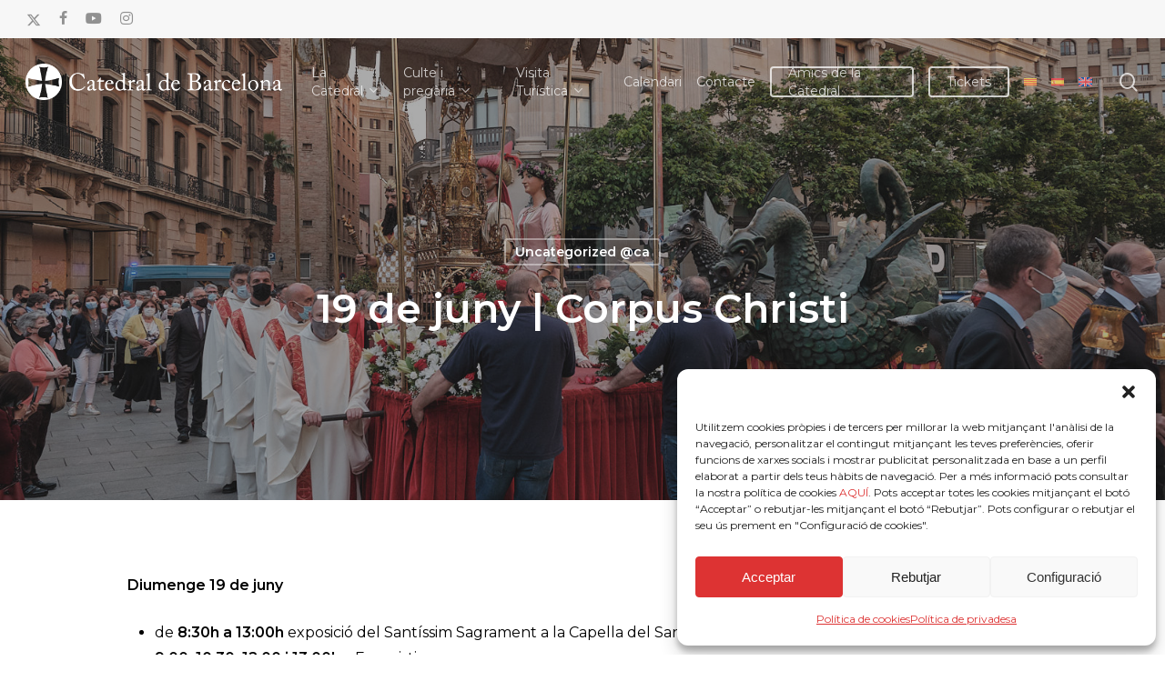

--- FILE ---
content_type: text/html; charset=UTF-8
request_url: https://catedralbcn.org/19-de-juny-corpus-christi/
body_size: 34915
content:
<!doctype html>
<html lang="ca" class="no-js">
<head>
	<meta charset="UTF-8">
	<meta name="viewport" content="width=device-width, initial-scale=1, maximum-scale=5" /><meta name='robots' content='index, follow, max-image-preview:large, max-snippet:-1, max-video-preview:-1' />
<link rel="alternate" hreflang="ca" href="https://catedralbcn.org/19-de-juny-corpus-christi/" />
<link rel="alternate" hreflang="es" href="https://catedralbcn.org/es/19-de-junio-corpus-christi/" />
<link rel="alternate" hreflang="en" href="https://catedralbcn.org/en/june-19th-corpus-chisti/" />
<link rel="alternate" hreflang="x-default" href="https://catedralbcn.org/19-de-juny-corpus-christi/" />

	<!-- This site is optimized with the Yoast SEO plugin v23.7 - https://yoast.com/wordpress/plugins/seo/ -->
	<title>19 de juny | Corpus Christi - SANTA ESGLÉSIA CATEDRAL BASÍLICA METROPOLITANA DE BARCELONA</title>
	<link rel="canonical" href="https://catedralbcn.org/19-de-juny-corpus-christi/" />
	<meta property="og:locale" content="ca_ES" />
	<meta property="og:type" content="article" />
	<meta property="og:title" content="19 de juny | Corpus Christi - SANTA ESGLÉSIA CATEDRAL BASÍLICA METROPOLITANA DE BARCELONA" />
	<meta property="og:description" content="Diumenge 19 de juny de 8:30h a 13:00h exposició del Santíssim Sagrament a la Capella del Sant Crist de Lepant. Benedicció i reserva. 9:00; 10:30; 12:00 i 13:00h &#8211; Eucaristia..." />
	<meta property="og:url" content="https://catedralbcn.org/19-de-juny-corpus-christi/" />
	<meta property="og:site_name" content="SANTA ESGLÉSIA CATEDRAL BASÍLICA METROPOLITANA DE BARCELONA" />
	<meta property="article:published_time" content="2022-01-29T10:38:28+00:00" />
	<meta property="article:modified_time" content="2023-06-22T08:26:49+00:00" />
	<meta property="og:image" content="https://catedralbcn.org/wp-content/uploads/2022/05/Corpus2021-06-06_￼22830.jpg" />
	<meta property="og:image:width" content="1600" />
	<meta property="og:image:height" content="1067" />
	<meta property="og:image:type" content="image/jpeg" />
	<meta name="author" content="Catedral de Barcelona" />
	<meta name="twitter:card" content="summary_large_image" />
	<meta name="twitter:label1" content="Escrit per" />
	<meta name="twitter:data1" content="Catedral de Barcelona" />
	<meta name="twitter:label2" content="Temps estimat de lectura" />
	<meta name="twitter:data2" content="2 minuts" />
	<script type="application/ld+json" class="yoast-schema-graph">{"@context":"https://schema.org","@graph":[{"@type":"WebPage","@id":"https://catedralbcn.org/19-de-juny-corpus-christi/","url":"https://catedralbcn.org/19-de-juny-corpus-christi/","name":"19 de juny | Corpus Christi - SANTA ESGLÉSIA CATEDRAL BASÍLICA METROPOLITANA DE BARCELONA","isPartOf":{"@id":"https://catedralbcn.org/#website"},"primaryImageOfPage":{"@id":"https://catedralbcn.org/19-de-juny-corpus-christi/#primaryimage"},"image":{"@id":"https://catedralbcn.org/19-de-juny-corpus-christi/#primaryimage"},"thumbnailUrl":"https://catedralbcn.org/wp-content/uploads/2022/05/Corpus2021-06-06_￼22830.jpg","datePublished":"2022-01-29T10:38:28+00:00","dateModified":"2023-06-22T08:26:49+00:00","author":{"@id":"https://catedralbcn.org/#/schema/person/5bf99d49bb5301f1d80378f07471f188"},"breadcrumb":{"@id":"https://catedralbcn.org/19-de-juny-corpus-christi/#breadcrumb"},"inLanguage":"ca","potentialAction":[{"@type":"ReadAction","target":["https://catedralbcn.org/19-de-juny-corpus-christi/"]}]},{"@type":"ImageObject","inLanguage":"ca","@id":"https://catedralbcn.org/19-de-juny-corpus-christi/#primaryimage","url":"https://catedralbcn.org/wp-content/uploads/2022/05/Corpus2021-06-06_￼22830.jpg","contentUrl":"https://catedralbcn.org/wp-content/uploads/2022/05/Corpus2021-06-06_￼22830.jpg","width":1600,"height":1067},{"@type":"BreadcrumbList","@id":"https://catedralbcn.org/19-de-juny-corpus-christi/#breadcrumb","itemListElement":[{"@type":"ListItem","position":1,"name":"Inici","item":"https://catedralbcn.org/"},{"@type":"ListItem","position":2,"name":"19 de juny | Corpus Christi"}]},{"@type":"WebSite","@id":"https://catedralbcn.org/#website","url":"https://catedralbcn.org/","name":"SANTA ESGLÉSIA CATEDRAL BASÍLICA METROPOLITANA DE BARCELONA","description":"Catedral de Barcelona","potentialAction":[{"@type":"SearchAction","target":{"@type":"EntryPoint","urlTemplate":"https://catedralbcn.org/?s={search_term_string}"},"query-input":{"@type":"PropertyValueSpecification","valueRequired":true,"valueName":"search_term_string"}}],"inLanguage":"ca"},{"@type":"Person","@id":"https://catedralbcn.org/#/schema/person/5bf99d49bb5301f1d80378f07471f188","name":"Catedral de Barcelona","image":{"@type":"ImageObject","inLanguage":"ca","@id":"https://catedralbcn.org/#/schema/person/image/","url":"https://secure.gravatar.com/avatar/d7888fddc43da9aac13327902b4303999048fb6196fc0432b6a7daf0b267244f?s=96&d=mm&r=g","contentUrl":"https://secure.gravatar.com/avatar/d7888fddc43da9aac13327902b4303999048fb6196fc0432b6a7daf0b267244f?s=96&d=mm&r=g","caption":"Catedral de Barcelona"},"url":"https://catedralbcn.org/author/secretariacatedralbcn-org/"}]}</script>
	<!-- / Yoast SEO plugin. -->


<link rel='dns-prefetch' href='//fonts.googleapis.com' />
<link rel='dns-prefetch' href='//use.fontawesome.com' />
<link rel="alternate" type="application/rss+xml" title="SANTA ESGLÉSIA CATEDRAL BASÍLICA METROPOLITANA DE BARCELONA &raquo; Canal d&#039;informació" href="https://catedralbcn.org/feed/" />
<link rel="alternate" title="oEmbed (JSON)" type="application/json+oembed" href="https://catedralbcn.org/wp-json/oembed/1.0/embed?url=https%3A%2F%2Fcatedralbcn.org%2F19-de-juny-corpus-christi%2F" />
<link rel="alternate" title="oEmbed (XML)" type="text/xml+oembed" href="https://catedralbcn.org/wp-json/oembed/1.0/embed?url=https%3A%2F%2Fcatedralbcn.org%2F19-de-juny-corpus-christi%2F&#038;format=xml" />
<style id='wp-img-auto-sizes-contain-inline-css' type='text/css'>
img:is([sizes=auto i],[sizes^="auto," i]){contain-intrinsic-size:3000px 1500px}
/*# sourceURL=wp-img-auto-sizes-contain-inline-css */
</style>
<style id='wp-emoji-styles-inline-css' type='text/css'>

	img.wp-smiley, img.emoji {
		display: inline !important;
		border: none !important;
		box-shadow: none !important;
		height: 1em !important;
		width: 1em !important;
		margin: 0 0.07em !important;
		vertical-align: -0.1em !important;
		background: none !important;
		padding: 0 !important;
	}
/*# sourceURL=wp-emoji-styles-inline-css */
</style>
<link rel='stylesheet' id='salient-social-css' href='https://catedralbcn.org/wp-content/plugins/salient-social/css/style.css?ver=1.2.5' type='text/css' media='all' />
<style id='salient-social-inline-css' type='text/css'>

  .sharing-default-minimal .nectar-love.loved,
  body .nectar-social[data-color-override="override"].fixed > a:before, 
  body .nectar-social[data-color-override="override"].fixed .nectar-social-inner a,
  .sharing-default-minimal .nectar-social[data-color-override="override"] .nectar-social-inner a:hover,
  .nectar-social.vertical[data-color-override="override"] .nectar-social-inner a:hover {
    background-color: #c22622;
  }
  .nectar-social.hover .nectar-love.loved,
  .nectar-social.hover > .nectar-love-button a:hover,
  .nectar-social[data-color-override="override"].hover > div a:hover,
  #single-below-header .nectar-social[data-color-override="override"].hover > div a:hover,
  .nectar-social[data-color-override="override"].hover .share-btn:hover,
  .sharing-default-minimal .nectar-social[data-color-override="override"] .nectar-social-inner a {
    border-color: #c22622;
  }
  #single-below-header .nectar-social.hover .nectar-love.loved i,
  #single-below-header .nectar-social.hover[data-color-override="override"] a:hover,
  #single-below-header .nectar-social.hover[data-color-override="override"] a:hover i,
  #single-below-header .nectar-social.hover .nectar-love-button a:hover i,
  .nectar-love:hover i,
  .hover .nectar-love:hover .total_loves,
  .nectar-love.loved i,
  .nectar-social.hover .nectar-love.loved .total_loves,
  .nectar-social.hover .share-btn:hover, 
  .nectar-social[data-color-override="override"].hover .nectar-social-inner a:hover,
  .nectar-social[data-color-override="override"].hover > div:hover span,
  .sharing-default-minimal .nectar-social[data-color-override="override"] .nectar-social-inner a:not(:hover) i,
  .sharing-default-minimal .nectar-social[data-color-override="override"] .nectar-social-inner a:not(:hover) {
    color: #c22622;
  }
/*# sourceURL=salient-social-inline-css */
</style>
<link rel='stylesheet' id='woocommerce-layout-css' href='https://catedralbcn.org/wp-content/plugins/woocommerce/assets/css/woocommerce-layout.css?ver=9.5.3' type='text/css' media='all' />
<link rel='stylesheet' id='woocommerce-smallscreen-css' href='https://catedralbcn.org/wp-content/plugins/woocommerce/assets/css/woocommerce-smallscreen.css?ver=9.5.3' type='text/css' media='only screen and (max-width: 768px)' />
<link rel='stylesheet' id='woocommerce-general-css' href='https://catedralbcn.org/wp-content/plugins/woocommerce/assets/css/woocommerce.css?ver=9.5.3' type='text/css' media='all' />
<style id='woocommerce-inline-inline-css' type='text/css'>
.woocommerce form .form-row .required { visibility: visible; }
/*# sourceURL=woocommerce-inline-inline-css */
</style>
<link rel='stylesheet' id='give-styles-css' href='https://catedralbcn.org/wp-content/plugins/give/assets/dist/css/give.css?ver=3.18.0' type='text/css' media='all' />
<link rel='stylesheet' id='give-donation-summary-style-frontend-css' href='https://catedralbcn.org/wp-content/plugins/give/assets/dist/css/give-donation-summary.css?ver=3.18.0' type='text/css' media='all' />
<link rel='stylesheet' id='give_ffm_frontend_styles-css' href='https://catedralbcn.org/wp-content/plugins/give-form-field-manager/assets/dist/css/give-ffm-frontend.css?ver=3.0.5' type='text/css' media='all' />
<link rel='stylesheet' id='give_ffm_datepicker_styles-css' href='https://catedralbcn.org/wp-content/plugins/give-form-field-manager/assets/dist/css/give-ffm-datepicker.css?ver=3.0.5' type='text/css' media='all' />
<link rel='stylesheet' id='wpml-menu-item-0-css' href='https://catedralbcn.org/wp-content/plugins/sitepress-multilingual-cms/templates/language-switchers/menu-item/style.min.css?ver=1' type='text/css' media='all' />
<link rel='stylesheet' id='cmplz-general-css' href='https://catedralbcn.org/wp-content/plugins/complianz-gdpr/assets/css/cookieblocker.min.css?ver=1718706543' type='text/css' media='all' />
<link rel='stylesheet' id='give_recurring_css-css' href='https://catedralbcn.org/wp-content/plugins/give-recurring/assets/css/give-recurring.min.css?ver=2.9.0' type='text/css' media='all' />
<link rel='stylesheet' id='font-awesome-css' href='https://catedralbcn.org/wp-content/themes/salient/css/font-awesome-legacy.min.css?ver=4.7.1' type='text/css' media='all' />
<link rel='stylesheet' id='salient-grid-system-css' href='https://catedralbcn.org/wp-content/themes/salient/css/build/grid-system.css?ver=17.0.3' type='text/css' media='all' />
<link rel='stylesheet' id='main-styles-css' href='https://catedralbcn.org/wp-content/themes/salient/css/build/style.css?ver=17.0.3' type='text/css' media='all' />
<link rel='stylesheet' id='nectar-header-secondary-nav-css' href='https://catedralbcn.org/wp-content/themes/salient/css/build/header/header-secondary-nav.css?ver=17.0.3' type='text/css' media='all' />
<link rel='stylesheet' id='nectar-single-styles-css' href='https://catedralbcn.org/wp-content/themes/salient/css/build/single.css?ver=17.0.3' type='text/css' media='all' />
<link rel='stylesheet' id='nectar-element-recent-posts-css' href='https://catedralbcn.org/wp-content/themes/salient/css/build/elements/element-recent-posts.css?ver=17.0.3' type='text/css' media='all' />
<link rel='stylesheet' id='nectar-wpforms-css' href='https://catedralbcn.org/wp-content/themes/salient/css/build/third-party/wpforms.css?ver=17.0.3' type='text/css' media='all' />
<link rel='stylesheet' id='nectar_default_font_open_sans-css' href='https://fonts.googleapis.com/css?family=Open+Sans%3A300%2C400%2C600%2C700&#038;subset=latin%2Clatin-ext' type='text/css' media='all' />
<link rel='stylesheet' id='responsive-css' href='https://catedralbcn.org/wp-content/themes/salient/css/build/responsive.css?ver=17.0.3' type='text/css' media='all' />
<link rel='stylesheet' id='nectar-product-style-classic-css' href='https://catedralbcn.org/wp-content/themes/salient/css/build/third-party/woocommerce/product-style-classic.css?ver=17.0.3' type='text/css' media='all' />
<link rel='stylesheet' id='woocommerce-css' href='https://catedralbcn.org/wp-content/themes/salient/css/build/woocommerce.css?ver=17.0.3' type='text/css' media='all' />
<link rel='stylesheet' id='skin-material-css' href='https://catedralbcn.org/wp-content/themes/salient/css/build/skin-material.css?ver=17.0.3' type='text/css' media='all' />
<style id='salient-wp-menu-dynamic-fallback-inline-css' type='text/css'>
#header-outer .nectar-ext-menu-item .image-layer-outer,#header-outer .nectar-ext-menu-item .image-layer,#header-outer .nectar-ext-menu-item .color-overlay,#slide-out-widget-area .nectar-ext-menu-item .image-layer-outer,#slide-out-widget-area .nectar-ext-menu-item .color-overlay,#slide-out-widget-area .nectar-ext-menu-item .image-layer{position:absolute;top:0;left:0;width:100%;height:100%;overflow:hidden;}.nectar-ext-menu-item .inner-content{position:relative;z-index:10;width:100%;}.nectar-ext-menu-item .image-layer{background-size:cover;background-position:center;transition:opacity 0.25s ease 0.1s;}.nectar-ext-menu-item .image-layer video{object-fit:cover;width:100%;height:100%;}#header-outer nav .nectar-ext-menu-item .image-layer:not(.loaded){background-image:none!important;}#header-outer nav .nectar-ext-menu-item .image-layer{opacity:0;}#header-outer nav .nectar-ext-menu-item .image-layer.loaded{opacity:1;}.nectar-ext-menu-item span[class*="inherit-h"] + .menu-item-desc{margin-top:0.4rem;}#mobile-menu .nectar-ext-menu-item .title,#slide-out-widget-area .nectar-ext-menu-item .title,.nectar-ext-menu-item .menu-title-text,.nectar-ext-menu-item .menu-item-desc{position:relative;}.nectar-ext-menu-item .menu-item-desc{display:block;line-height:1.4em;}body #slide-out-widget-area .nectar-ext-menu-item .menu-item-desc{line-height:1.4em;}#mobile-menu .nectar-ext-menu-item .title,#slide-out-widget-area .nectar-ext-menu-item:not(.style-img-above-text) .title,.nectar-ext-menu-item:not(.style-img-above-text) .menu-title-text,.nectar-ext-menu-item:not(.style-img-above-text) .menu-item-desc,.nectar-ext-menu-item:not(.style-img-above-text) i:before,.nectar-ext-menu-item:not(.style-img-above-text) .svg-icon{color:#fff;}#mobile-menu .nectar-ext-menu-item.style-img-above-text .title{color:inherit;}.sf-menu li ul li a .nectar-ext-menu-item .menu-title-text:after{display:none;}.menu-item .widget-area-active[data-margin="default"] > div:not(:last-child){margin-bottom:20px;}.nectar-ext-menu-item__button{display:inline-block;padding-top:2em;}#header-outer nav li:not([class*="current"]) > a .nectar-ext-menu-item .inner-content.has-button .title .menu-title-text{background-image:none;}.nectar-ext-menu-item__button .nectar-cta:not([data-color="transparent"]){margin-top:.8em;margin-bottom:.8em;}.nectar-ext-menu-item .color-overlay{transition:opacity 0.5s cubic-bezier(.15,.75,.5,1);}.nectar-ext-menu-item:hover .hover-zoom-in-slow .image-layer{transform:scale(1.15);transition:transform 4s cubic-bezier(0.1,0.2,.7,1);}.nectar-ext-menu-item:hover .hover-zoom-in-slow .color-overlay{transition:opacity 1.5s cubic-bezier(.15,.75,.5,1);}.nectar-ext-menu-item .hover-zoom-in-slow .image-layer{transition:transform 0.5s cubic-bezier(.15,.75,.5,1);}.nectar-ext-menu-item .hover-zoom-in-slow .color-overlay{transition:opacity 0.5s cubic-bezier(.15,.75,.5,1);}.nectar-ext-menu-item:hover .hover-zoom-in .image-layer{transform:scale(1.12);}.nectar-ext-menu-item .hover-zoom-in .image-layer{transition:transform 0.5s cubic-bezier(.15,.75,.5,1);}.nectar-ext-menu-item{display:flex;text-align:left;}.rtl .nectar-ext-menu-item{text-align:right;}#header-outer .nectar-ext-menu-item.style-img-above-text .image-layer-outer,#slide-out-widget-area .nectar-ext-menu-item.style-img-above-text .image-layer-outer{position:relative;}#header-outer .nectar-ext-menu-item.style-img-above-text,#slide-out-widget-area .nectar-ext-menu-item.style-img-above-text{flex-direction:column;}
/*# sourceURL=salient-wp-menu-dynamic-fallback-inline-css */
</style>
<link rel='stylesheet' id='simcal-qtip-css' href='https://catedralbcn.org/wp-content/plugins/google-calendar-events/assets/generated/vendor/jquery.qtip.min.css?ver=3.4.9' type='text/css' media='all' />
<link rel='stylesheet' id='simcal-default-calendar-grid-css' href='https://catedralbcn.org/wp-content/plugins/google-calendar-events/assets/generated/default-calendar-grid.min.css?ver=3.4.9' type='text/css' media='all' />
<link rel='stylesheet' id='simcal-default-calendar-list-css' href='https://catedralbcn.org/wp-content/plugins/google-calendar-events/assets/generated/default-calendar-list.min.css?ver=3.4.9' type='text/css' media='all' />
<link rel='stylesheet' id='font-awesome-official-css' href='https://use.fontawesome.com/releases/v5.15.4/css/all.css' type='text/css' media='all' integrity="sha384-DyZ88mC6Up2uqS4h/KRgHuoeGwBcD4Ng9SiP4dIRy0EXTlnuz47vAwmeGwVChigm" crossorigin="anonymous" />
<link rel='stylesheet' id='dynamic-css-css' href='https://catedralbcn.org/wp-content/themes/salient/css/salient-dynamic-styles.css?ver=62393' type='text/css' media='all' />
<style id='dynamic-css-inline-css' type='text/css'>
#page-header-bg[data-post-hs="default_minimal"] .inner-wrap{text-align:center}#page-header-bg[data-post-hs="default_minimal"] .inner-wrap >a,.material #page-header-bg.fullscreen-header .inner-wrap >a{color:#fff;font-weight:600;border:var(--nectar-border-thickness) solid rgba(255,255,255,0.4);padding:4px 10px;margin:5px 6px 0 5px;display:inline-block;transition:all 0.2s ease;-webkit-transition:all 0.2s ease;font-size:14px;line-height:18px}body.material #page-header-bg.fullscreen-header .inner-wrap >a{margin-bottom:15px;}body.material #page-header-bg.fullscreen-header .inner-wrap >a{border:none;padding:6px 10px}body[data-button-style^="rounded"] #page-header-bg[data-post-hs="default_minimal"] .inner-wrap >a,body[data-button-style^="rounded"].material #page-header-bg.fullscreen-header .inner-wrap >a{border-radius:100px}body.single [data-post-hs="default_minimal"] #single-below-header span,body.single .heading-title[data-header-style="default_minimal"] #single-below-header span{line-height:14px;}#page-header-bg[data-post-hs="default_minimal"] #single-below-header{text-align:center;position:relative;z-index:100}#page-header-bg[data-post-hs="default_minimal"] #single-below-header span{float:none;display:inline-block}#page-header-bg[data-post-hs="default_minimal"] .inner-wrap >a:hover,#page-header-bg[data-post-hs="default_minimal"] .inner-wrap >a:focus{border-color:transparent}#page-header-bg.fullscreen-header .avatar,#page-header-bg[data-post-hs="default_minimal"] .avatar{border-radius:100%}#page-header-bg.fullscreen-header .meta-author span,#page-header-bg[data-post-hs="default_minimal"] .meta-author span{display:block}#page-header-bg.fullscreen-header .meta-author img{margin-bottom:0;height:50px;width:auto}#page-header-bg[data-post-hs="default_minimal"] .meta-author img{margin-bottom:0;height:40px;width:auto}#page-header-bg[data-post-hs="default_minimal"] .author-section{position:absolute;bottom:30px}#page-header-bg.fullscreen-header .meta-author,#page-header-bg[data-post-hs="default_minimal"] .meta-author{font-size:18px}#page-header-bg.fullscreen-header .author-section .meta-date,#page-header-bg[data-post-hs="default_minimal"] .author-section .meta-date{font-size:12px;color:rgba(255,255,255,0.8)}#page-header-bg.fullscreen-header .author-section .meta-date i{font-size:12px}#page-header-bg[data-post-hs="default_minimal"] .author-section .meta-date i{font-size:11px;line-height:14px}#page-header-bg[data-post-hs="default_minimal"] .author-section .avatar-post-info{position:relative;top:-5px}#page-header-bg.fullscreen-header .author-section a,#page-header-bg[data-post-hs="default_minimal"] .author-section a{display:block;margin-bottom:-2px}#page-header-bg[data-post-hs="default_minimal"] .author-section a{font-size:14px;line-height:14px}#page-header-bg.fullscreen-header .author-section a:hover,#page-header-bg[data-post-hs="default_minimal"] .author-section a:hover{color:rgba(255,255,255,0.85)!important}#page-header-bg.fullscreen-header .author-section,#page-header-bg[data-post-hs="default_minimal"] .author-section{width:100%;z-index:10;text-align:center}#page-header-bg.fullscreen-header .author-section{margin-top:25px;}#page-header-bg.fullscreen-header .author-section span,#page-header-bg[data-post-hs="default_minimal"] .author-section span{padding-left:0;line-height:20px;font-size:20px}#page-header-bg.fullscreen-header .author-section .avatar-post-info,#page-header-bg[data-post-hs="default_minimal"] .author-section .avatar-post-info{margin-left:10px}#page-header-bg.fullscreen-header .author-section .avatar-post-info,#page-header-bg.fullscreen-header .author-section .meta-author,#page-header-bg[data-post-hs="default_minimal"] .author-section .avatar-post-info,#page-header-bg[data-post-hs="default_minimal"] .author-section .meta-author{text-align:left;display:inline-block;top:9px}@media only screen and (min-width :690px) and (max-width :999px){body.single-post #page-header-bg[data-post-hs="default_minimal"]{padding-top:10%;padding-bottom:10%;}}@media only screen and (max-width :690px){#ajax-content-wrap #page-header-bg[data-post-hs="default_minimal"] #single-below-header span:not(.rich-snippet-hidden),#ajax-content-wrap .row.heading-title[data-header-style="default_minimal"] .col.section-title span.meta-category{display:inline-block;}.container-wrap[data-remove-post-comment-number="0"][data-remove-post-author="0"][data-remove-post-date="0"] .heading-title[data-header-style="default_minimal"] #single-below-header > span,#page-header-bg[data-post-hs="default_minimal"] .span_6[data-remove-post-comment-number="0"][data-remove-post-author="0"][data-remove-post-date="0"] #single-below-header > span{padding:0 8px;}.container-wrap[data-remove-post-comment-number="0"][data-remove-post-author="0"][data-remove-post-date="0"] .heading-title[data-header-style="default_minimal"] #single-below-header span,#page-header-bg[data-post-hs="default_minimal"] .span_6[data-remove-post-comment-number="0"][data-remove-post-author="0"][data-remove-post-date="0"] #single-below-header span{font-size:13px;line-height:10px;}.material #page-header-bg.fullscreen-header .author-section{margin-top:5px;}#page-header-bg.fullscreen-header .author-section{bottom:20px;}#page-header-bg.fullscreen-header .author-section .meta-date:not(.updated){margin-top:-4px;display:block;}#page-header-bg.fullscreen-header .author-section .avatar-post-info{margin:10px 0 0 0;}}#page-header-bg h1,#page-header-bg .subheader,.nectar-box-roll .overlaid-content h1,.nectar-box-roll .overlaid-content .subheader,#page-header-bg #portfolio-nav a i,body .section-title #portfolio-nav a:hover i,.page-header-no-bg h1,.page-header-no-bg span,#page-header-bg #portfolio-nav a i,#page-header-bg span,#page-header-bg #single-below-header a:hover,#page-header-bg #single-below-header a:focus,#page-header-bg.fullscreen-header .author-section a{color:#ffffff!important;}body #page-header-bg .pinterest-share i,body #page-header-bg .facebook-share i,body #page-header-bg .linkedin-share i,body #page-header-bg .twitter-share i,body #page-header-bg .google-plus-share i,body #page-header-bg .icon-salient-heart,body #page-header-bg .icon-salient-heart-2{color:#ffffff;}#page-header-bg[data-post-hs="default_minimal"] .inner-wrap > a:not(:hover){color:#ffffff;border-color:rgba(255,255,255,0.4);}.single #page-header-bg #single-below-header > span{border-color:rgba(255,255,255,0.4);}body .section-title #portfolio-nav a:hover i{opacity:0.75;}.single #page-header-bg .blog-title #single-meta .nectar-social.hover > div a,.single #page-header-bg .blog-title #single-meta > div a,.single #page-header-bg .blog-title #single-meta ul .n-shortcode a,#page-header-bg .blog-title #single-meta .nectar-social.hover .share-btn{border-color:rgba(255,255,255,0.4);}.single #page-header-bg .blog-title #single-meta .nectar-social.hover > div a:hover,#page-header-bg .blog-title #single-meta .nectar-social.hover .share-btn:hover,.single #page-header-bg .blog-title #single-meta div > a:hover,.single #page-header-bg .blog-title #single-meta ul .n-shortcode a:hover,.single #page-header-bg .blog-title #single-meta ul li:not(.meta-share-count):hover > a{border-color:rgba(255,255,255,1);}.single #page-header-bg #single-meta div span,.single #page-header-bg #single-meta > div a,.single #page-header-bg #single-meta > div i{color:#ffffff!important;}.single #page-header-bg #single-meta ul .meta-share-count .nectar-social a i{color:rgba(255,255,255,0.7)!important;}.single #page-header-bg #single-meta ul .meta-share-count .nectar-social a:hover i{color:rgba(255,255,255,1)!important;}.no-rgba #header-space{display:none;}@media only screen and (max-width:999px){body #header-space[data-header-mobile-fixed="1"]{display:none;}#header-outer[data-mobile-fixed="false"]{position:absolute;}}@media only screen and (max-width:999px){body:not(.nectar-no-flex-height) #header-space[data-secondary-header-display="full"]:not([data-header-mobile-fixed="false"]){display:block!important;margin-bottom:-61px;}#header-space[data-secondary-header-display="full"][data-header-mobile-fixed="false"]{display:none;}#header-outer[data-mobile-fixed="false"],body.nectar_using_pfsr #header-outer{top:0!important;margin-bottom:-61px!important;position:relative!important;}}@media only screen and (min-width:1000px){#header-space{display:none;}.nectar-slider-wrap.first-section,.parallax_slider_outer.first-section,.full-width-content.first-section,.parallax_slider_outer.first-section .swiper-slide .content,.nectar-slider-wrap.first-section .swiper-slide .content,#page-header-bg,.nder-page-header,#page-header-wrap,.full-width-section.first-section{margin-top:0!important;}body #page-header-bg,body #page-header-wrap{height:138px;}body #search-outer{z-index:100000;}}@media only screen and (min-width:1000px){#page-header-wrap.fullscreen-header,#page-header-wrap.fullscreen-header #page-header-bg,html:not(.nectar-box-roll-loaded) .nectar-box-roll > #page-header-bg.fullscreen-header,.nectar_fullscreen_zoom_recent_projects,#nectar_fullscreen_rows:not(.afterLoaded) > div{height:100vh;}.wpb_row.vc_row-o-full-height.top-level,.wpb_row.vc_row-o-full-height.top-level > .col.span_12{min-height:100vh;}#page-header-bg[data-alignment-v="middle"] .span_6 .inner-wrap,#page-header-bg[data-alignment-v="top"] .span_6 .inner-wrap,.blog-archive-header.color-bg .container{padding-top:93px;}#page-header-wrap.container #page-header-bg .span_6 .inner-wrap{padding-top:0;}.nectar-slider-wrap[data-fullscreen="true"]:not(.loaded),.nectar-slider-wrap[data-fullscreen="true"]:not(.loaded) .swiper-container{height:calc(100vh + 2px)!important;}.admin-bar .nectar-slider-wrap[data-fullscreen="true"]:not(.loaded),.admin-bar .nectar-slider-wrap[data-fullscreen="true"]:not(.loaded) .swiper-container{height:calc(100vh - 30px)!important;}}@media only screen and (max-width:999px){#page-header-bg[data-alignment-v="middle"]:not(.fullscreen-header) .span_6 .inner-wrap,#page-header-bg[data-alignment-v="top"] .span_6 .inner-wrap,.blog-archive-header.color-bg .container{padding-top:45px;}.vc_row.top-level.full-width-section:not(.full-width-ns) > .span_12,#page-header-bg[data-alignment-v="bottom"] .span_6 .inner-wrap{padding-top:35px;}}@media only screen and (max-width:690px){.vc_row.top-level.full-width-section:not(.full-width-ns) > .span_12{padding-top:45px;}.vc_row.top-level.full-width-content .nectar-recent-posts-single_featured .recent-post-container > .inner-wrap{padding-top:35px;}}@media only screen and (max-width:999px) and (min-width:691px){#page-header-bg[data-alignment-v="middle"]:not(.fullscreen-header) .span_6 .inner-wrap,#page-header-bg[data-alignment-v="top"] .span_6 .inner-wrap,.vc_row.top-level.full-width-section:not(.full-width-ns) > .span_12{padding-top:85px;}}@media only screen and (max-width:999px){.full-width-ns .nectar-slider-wrap .swiper-slide[data-y-pos="middle"] .content,.full-width-ns .nectar-slider-wrap .swiper-slide[data-y-pos="top"] .content{padding-top:30px;}}@media only screen and (max-width:999px){.using-mobile-browser #nectar_fullscreen_rows:not(.afterLoaded):not([data-mobile-disable="on"]) > div{height:calc(100vh - 76px);}.using-mobile-browser .wpb_row.vc_row-o-full-height.top-level,.using-mobile-browser .wpb_row.vc_row-o-full-height.top-level > .col.span_12,[data-permanent-transparent="1"].using-mobile-browser .wpb_row.vc_row-o-full-height.top-level,[data-permanent-transparent="1"].using-mobile-browser .wpb_row.vc_row-o-full-height.top-level > .col.span_12{min-height:calc(100vh - 76px);}html:not(.nectar-box-roll-loaded) .nectar-box-roll > #page-header-bg.fullscreen-header,.nectar_fullscreen_zoom_recent_projects,.nectar-slider-wrap[data-fullscreen="true"]:not(.loaded),.nectar-slider-wrap[data-fullscreen="true"]:not(.loaded) .swiper-container,#nectar_fullscreen_rows:not(.afterLoaded):not([data-mobile-disable="on"]) > div{height:calc(100vh - 1px);}.wpb_row.vc_row-o-full-height.top-level,.wpb_row.vc_row-o-full-height.top-level > .col.span_12{min-height:calc(100vh - 1px);}body[data-transparent-header="false"] #ajax-content-wrap.no-scroll{min-height:calc(100vh - 1px);height:calc(100vh - 1px);}}.post-type-archive-product.woocommerce .container-wrap,.tax-product_cat.woocommerce .container-wrap{background-color:#f6f6f6;}.woocommerce.single-product #single-meta{position:relative!important;top:0!important;margin:0;left:8px;height:auto;}.woocommerce.single-product #single-meta:after{display:block;content:" ";clear:both;height:1px;}.woocommerce ul.products li.product.material,.woocommerce-page ul.products li.product.material{background-color:#ffffff;}.woocommerce ul.products li.product.minimal .product-wrap,.woocommerce ul.products li.product.minimal .background-color-expand,.woocommerce-page ul.products li.product.minimal .product-wrap,.woocommerce-page ul.products li.product.minimal .background-color-expand{background-color:#ffffff;}.screen-reader-text,.nectar-skip-to-content:not(:focus){border:0;clip:rect(1px,1px,1px,1px);clip-path:inset(50%);height:1px;margin:-1px;overflow:hidden;padding:0;position:absolute!important;width:1px;word-wrap:normal!important;}.row .col img:not([srcset]){width:auto;}.row .col img.img-with-animation.nectar-lazy:not([srcset]){width:100%;}
.portfolio-items .col.span_3 .work-meta h4 {
    font-size: 18px;
    line-height: 20px;
    letter-spacing: 0px;
}

.nectar-scrolling-tabs[data-tab-spacing="10%"] .scrolling-tab-content > div {
    padding-top: 0%;
    padding-bottom: 0%;
}

body .widget .nectar_widget[class*="nectar_blog_posts_"] > li .post-date {
    display: none;
}

.nectar-scrolling-tabs .scrolling-tab-mobile-title {
    color:white;
}


.bottom_controls #portfolio-nav ul:first-child li, .bottom_controls #portfolio-nav {
 display: none;
}

.bottom_controls {
 display: none;
}


.wpforms-form button[type=submit] {
background-color: #c22622 !important;
border-color: #c22622 !important;
color: #fff !important;
transition: background 0.3s ease-in-out;
}
 
.wpforms-form button[type=submit]:hover {
background-color: #c22622 !important;
}

.wc-block-components-checkout-step__description {
    display: none;

}

.simcal-default-calendar-grid .simcal-events>.simcal-event {
    font-size: 14px;
}

.simcal-icon-left {
    font-size: 20px;
    color: #dd3333;
}

.simcal-icon-right {
    font-size: 20px;
    color: #dd3333;
}

body[data-form-submit=regular] .container-wrap button[type=submit], body[data-form-submit=regular] .container-wrap input[type=submit] {
    padding: 0px 22px !important;
}
/*# sourceURL=dynamic-css-inline-css */
</style>
<link rel='stylesheet' id='redux-google-fonts-salient_redux-css' href='https://fonts.googleapis.com/css?family=Montserrat%3A600%2C400&#038;ver=6.9' type='text/css' media='all' />
<link rel='stylesheet' id='font-awesome-official-v4shim-css' href='https://use.fontawesome.com/releases/v5.15.4/css/v4-shims.css' type='text/css' media='all' integrity="sha384-Vq76wejb3QJM4nDatBa5rUOve+9gkegsjCebvV/9fvXlGWo4HCMR4cJZjjcF6Viv" crossorigin="anonymous" />
<style id='font-awesome-official-v4shim-inline-css' type='text/css'>
@font-face {
font-family: "FontAwesome";
font-display: block;
src: url("https://use.fontawesome.com/releases/v5.15.4/webfonts/fa-brands-400.eot"),
		url("https://use.fontawesome.com/releases/v5.15.4/webfonts/fa-brands-400.eot?#iefix") format("embedded-opentype"),
		url("https://use.fontawesome.com/releases/v5.15.4/webfonts/fa-brands-400.woff2") format("woff2"),
		url("https://use.fontawesome.com/releases/v5.15.4/webfonts/fa-brands-400.woff") format("woff"),
		url("https://use.fontawesome.com/releases/v5.15.4/webfonts/fa-brands-400.ttf") format("truetype"),
		url("https://use.fontawesome.com/releases/v5.15.4/webfonts/fa-brands-400.svg#fontawesome") format("svg");
}

@font-face {
font-family: "FontAwesome";
font-display: block;
src: url("https://use.fontawesome.com/releases/v5.15.4/webfonts/fa-solid-900.eot"),
		url("https://use.fontawesome.com/releases/v5.15.4/webfonts/fa-solid-900.eot?#iefix") format("embedded-opentype"),
		url("https://use.fontawesome.com/releases/v5.15.4/webfonts/fa-solid-900.woff2") format("woff2"),
		url("https://use.fontawesome.com/releases/v5.15.4/webfonts/fa-solid-900.woff") format("woff"),
		url("https://use.fontawesome.com/releases/v5.15.4/webfonts/fa-solid-900.ttf") format("truetype"),
		url("https://use.fontawesome.com/releases/v5.15.4/webfonts/fa-solid-900.svg#fontawesome") format("svg");
}

@font-face {
font-family: "FontAwesome";
font-display: block;
src: url("https://use.fontawesome.com/releases/v5.15.4/webfonts/fa-regular-400.eot"),
		url("https://use.fontawesome.com/releases/v5.15.4/webfonts/fa-regular-400.eot?#iefix") format("embedded-opentype"),
		url("https://use.fontawesome.com/releases/v5.15.4/webfonts/fa-regular-400.woff2") format("woff2"),
		url("https://use.fontawesome.com/releases/v5.15.4/webfonts/fa-regular-400.woff") format("woff"),
		url("https://use.fontawesome.com/releases/v5.15.4/webfonts/fa-regular-400.ttf") format("truetype"),
		url("https://use.fontawesome.com/releases/v5.15.4/webfonts/fa-regular-400.svg#fontawesome") format("svg");
unicode-range: U+F004-F005,U+F007,U+F017,U+F022,U+F024,U+F02E,U+F03E,U+F044,U+F057-F059,U+F06E,U+F070,U+F075,U+F07B-F07C,U+F080,U+F086,U+F089,U+F094,U+F09D,U+F0A0,U+F0A4-F0A7,U+F0C5,U+F0C7-F0C8,U+F0E0,U+F0EB,U+F0F3,U+F0F8,U+F0FE,U+F111,U+F118-F11A,U+F11C,U+F133,U+F144,U+F146,U+F14A,U+F14D-F14E,U+F150-F152,U+F15B-F15C,U+F164-F165,U+F185-F186,U+F191-F192,U+F1AD,U+F1C1-F1C9,U+F1CD,U+F1D8,U+F1E3,U+F1EA,U+F1F6,U+F1F9,U+F20A,U+F247-F249,U+F24D,U+F254-F25B,U+F25D,U+F267,U+F271-F274,U+F279,U+F28B,U+F28D,U+F2B5-F2B6,U+F2B9,U+F2BB,U+F2BD,U+F2C1-F2C2,U+F2D0,U+F2D2,U+F2DC,U+F2ED,U+F328,U+F358-F35B,U+F3A5,U+F3D1,U+F410,U+F4AD;
}
/*# sourceURL=font-awesome-official-v4shim-inline-css */
</style>
<script type="text/javascript" id="wpml-cookie-js-extra">
/* <![CDATA[ */
var wpml_cookies = {"wp-wpml_current_language":{"value":"ca","expires":1,"path":"/"}};
var wpml_cookies = {"wp-wpml_current_language":{"value":"ca","expires":1,"path":"/"}};
//# sourceURL=wpml-cookie-js-extra
/* ]]> */
</script>
<script type="text/javascript" src="https://catedralbcn.org/wp-content/plugins/sitepress-multilingual-cms/res/js/cookies/language-cookie.js?ver=485900" id="wpml-cookie-js" defer="defer" data-wp-strategy="defer"></script>
<script type="text/javascript" src="https://catedralbcn.org/wp-includes/js/jquery/jquery.min.js?ver=3.7.1" id="jquery-core-js"></script>
<script type="text/javascript" src="https://catedralbcn.org/wp-includes/js/jquery/jquery-migrate.min.js?ver=3.4.1" id="jquery-migrate-js"></script>
<script type="text/javascript" src="https://catedralbcn.org/wp-includes/js/jquery/ui/core.min.js?ver=1.13.3" id="jquery-ui-core-js"></script>
<script type="text/javascript" src="https://catedralbcn.org/wp-includes/js/jquery/ui/datepicker.min.js?ver=1.13.3" id="jquery-ui-datepicker-js"></script>
<script type="text/javascript" id="jquery-ui-datepicker-js-after">
/* <![CDATA[ */
jQuery(function(jQuery){jQuery.datepicker.setDefaults({"closeText":"Tanca","currentText":"Avui","monthNames":["gener","febrer","mar\u00e7","abril","maig","juny","juliol","agost","setembre","octubre","novembre","desembre"],"monthNamesShort":["gen.","febr.","mar\u00e7","abr.","maig","juny","jul.","ag.","set.","oct.","nov.","des."],"nextText":"Seg\u00fcent","prevText":"Anterior","dayNames":["Diumenge","Dilluns","Dimarts","Dimecres","Dijous","Divendres","Dissabte"],"dayNamesShort":["Dg","Dl","Dt","Dc","Dj","Dv","Ds"],"dayNamesMin":["Dg","Dl","Dt","Dc","Dj","Dv","Ds"],"dateFormat":"d MM, yy","firstDay":1,"isRTL":false});});
//# sourceURL=jquery-ui-datepicker-js-after
/* ]]> */
</script>
<script type="text/javascript" src="https://catedralbcn.org/wp-includes/js/jquery/ui/mouse.min.js?ver=1.13.3" id="jquery-ui-mouse-js"></script>
<script type="text/javascript" src="https://catedralbcn.org/wp-includes/js/jquery/ui/slider.min.js?ver=1.13.3" id="jquery-ui-slider-js"></script>
<script type="text/javascript" src="https://catedralbcn.org/wp-includes/js/clipboard.min.js?ver=2.0.11" id="clipboard-js"></script>
<script type="text/javascript" src="https://catedralbcn.org/wp-includes/js/plupload/moxie.min.js?ver=1.3.5.1" id="moxiejs-js"></script>
<script type="text/javascript" src="https://catedralbcn.org/wp-includes/js/plupload/plupload.min.js?ver=2.1.9" id="plupload-js"></script>
<script type="text/javascript" src="https://catedralbcn.org/wp-includes/js/underscore.min.js?ver=1.13.7" id="underscore-js"></script>
<script type="text/javascript" src="https://catedralbcn.org/wp-includes/js/dist/dom-ready.min.js?ver=f77871ff7694fffea381" id="wp-dom-ready-js"></script>
<script type="text/javascript" src="https://catedralbcn.org/wp-includes/js/dist/hooks.min.js?ver=dd5603f07f9220ed27f1" id="wp-hooks-js"></script>
<script type="text/javascript" src="https://catedralbcn.org/wp-includes/js/dist/i18n.min.js?ver=c26c3dc7bed366793375" id="wp-i18n-js"></script>
<script type="text/javascript" id="wp-i18n-js-after">
/* <![CDATA[ */
wp.i18n.setLocaleData( { 'text direction\u0004ltr': [ 'ltr' ] } );
//# sourceURL=wp-i18n-js-after
/* ]]> */
</script>
<script type="text/javascript" id="wp-a11y-js-translations">
/* <![CDATA[ */
( function( domain, translations ) {
	var localeData = translations.locale_data[ domain ] || translations.locale_data.messages;
	localeData[""].domain = domain;
	wp.i18n.setLocaleData( localeData, domain );
} )( "default", {"translation-revision-date":"2025-12-14 10:28:42+0000","generator":"GlotPress\/4.0.3","domain":"messages","locale_data":{"messages":{"":{"domain":"messages","plural-forms":"nplurals=2; plural=n != 1;","lang":"ca"},"Notifications":["Notificacions"]}},"comment":{"reference":"wp-includes\/js\/dist\/a11y.js"}} );
//# sourceURL=wp-a11y-js-translations
/* ]]> */
</script>
<script type="text/javascript" src="https://catedralbcn.org/wp-includes/js/dist/a11y.min.js?ver=cb460b4676c94bd228ed" id="wp-a11y-js"></script>
<script type="text/javascript" id="plupload-handlers-js-extra">
/* <![CDATA[ */
var pluploadL10n = {"queue_limit_exceeded":"Heu intentat enviar a la cua massa fitxers.","file_exceeds_size_limit":"%s sobrepassa la mida m\u00e0xima de c\u00e0rrega per aquest lloc web.","zero_byte_file":"Aquest fitxer \u00e9s buit. Escolliu-ne un altre.","invalid_filetype":"El servidor web no pot processar aquest fitxer.","not_an_image":"Aquest fitxer no \u00e9s una imatge. Proveu-ne un altre.","image_memory_exceeded":"S'ha excedit la mem\u00f2ria. Torneu a provar amb un altre fitxer m\u00e9s petit.","image_dimensions_exceeded":"Aquest \u00e9s m\u00e9s gran que la mida m\u00e0xima. Proveu-ne un altre.","default_error":"S'ha produ\u00eft un error carregant el fitxer. Torneu-ho a provar d'aqu\u00ed una estona.","missing_upload_url":"S'ha produ\u00eft un error de configuraci\u00f3. Contacteu amb l'administrador del servidor.","upload_limit_exceeded":"Nom\u00e9s podeu pujar 1 fitxer.","http_error":"Resposta inesperada del servidor. \u00c9s possible que el fitxer s'hagi pujat correctament. Comproveu  la mediateca o torneu a carregar la p\u00e0gina.","http_error_image":"El servidor no pot processar la imatge. Aix\u00f2 pot passar si el servidor est\u00e0 ocupat o no t\u00e9 suficients recursos per a completar la tasca. Pujar una imatge m\u00e9s petita pot ajudar. La mida m\u00e0xima suggerida es de 2560 p\u00edxels.","upload_failed":"La c\u00e0rrega del fitxer ha fallat.","big_upload_failed":"Proveu de pujar aquest fitxer amb el %1$scarregador del navegador%2$s.","big_upload_queued":"%s sobrepassa la mida m\u00e0xima de c\u00e0rrega per al carregador multifitxers quan s'utilitza al navegador.","io_error":"Error d'entrada/sortida.","security_error":"Error de seguretat.","file_cancelled":"Fitxer cancel\u00b7lat.","upload_stopped":"La c\u00e0rrega del fitxer s'ha aturat.","dismiss":"Descarta-ho","crunching":"Processant\u2026","deleted":"s'ha mogut a la paperera.","error_uploading":"\u201c%s\u201d no s'ha pogut pujar a causa d'un error.","unsupported_image":"Aquesta imatge no es pot mostrar en un navegador web. Per a uns millors resultats, convertiu-la al format JPEG abans de pujar-la.","noneditable_image":"El servidor web no pot generar mides d'imatge responsives per a aquesta imatge. Convertiu-la a JPEG o PNG abans de pujar-la.","file_url_copied":"L'URL del fitxer s'ha copiat al porta-retalls"};
//# sourceURL=plupload-handlers-js-extra
/* ]]> */
</script>
<script type="text/javascript" src="https://catedralbcn.org/wp-includes/js/plupload/handlers.min.js?ver=6.9" id="plupload-handlers-js"></script>
<script type="text/javascript" id="give_ffm_frontend-js-extra">
/* <![CDATA[ */
var give_ffm_frontend = {"ajaxurl":"https://catedralbcn.org/wp-admin/admin-ajax.php","error_message":"Please complete all required fields","submit_button_text":"Donate Now","nonce":"ed1180d7ca","confirmMsg":"Are you sure?","i18n":{"timepicker":{"choose_time":"Choose Time","time":"Time","hour":"Hour","minute":"Minute","second":"Second","done":"Done","now":"Now"},"repeater":{"max_rows":"You have added the maximum number of fields allowed."}},"plupload":{"url":"https://catedralbcn.org/wp-admin/admin-ajax.php?nonce=f64811c570","flash_swf_url":"https://catedralbcn.org/wp-includes/js/plupload/plupload.flash.swf","filters":[{"title":"Allowed Files","extensions":"*"}],"multipart":true,"urlstream_upload":true}};
//# sourceURL=give_ffm_frontend-js-extra
/* ]]> */
</script>
<script type="text/javascript" src="https://catedralbcn.org/wp-content/plugins/give-form-field-manager/assets/dist/js/give-ffm-frontend.js?ver=3.0.5" id="give_ffm_frontend-js"></script>
<script type="text/javascript" id="swp-js-js-extra">
/* <![CDATA[ */
var swp_data = {"replacements":{"give|Your Giving Stats||ca":"Tauler de Control","give|Dashboard||ca":"Tauler de control","give|Verify Email||":"Verificar Email","give|Log in to see your donor dashboard||":"Inicia Sessi\u00f3","give|Estad\u00edstiques / Estad\u00edsticas / Stats||":"Funciona","wpforms|Click or drag files to this area to upload.||ca":"Feu clic o arrossegueu fitxers a aquesta \u00e0rea per carregar-los.","wpforms|Click or drag a file to this area to upload.||ca":"Feu clic o arrossegueu fitxers a aquesta \u00e0rea per carregar-los.","give|Secure Donation||ca":"Donaci\u00f3 segura","give|Show Terms||ca":"Mostrar termes","give|Payment Amount||ca":"Pagament","give|Donation Total||ca":"Total donaci\u00f3","give|Edit Donation||ca":"Editar Donaci\u00f3","give|Donation Summary||ca":"Resum Donaci\u00f3","give|Giving Frequency||ca":"Subscripci\u00f3","give|Donor Name||ca":"Nom","give|Donor Details||ca":"Dades","give|Email Address||ca":"E-mail","give|Donation Details||ca":"Detalls de la donaci\u00f3","give|Payment Status||ca":"Estat del pagament","give|Complete||ca":"Completat","give|Payment Method||ca":"M\u00e8tode de pagament","give|Donation Amount||ca":"Quantitat","give|Additional Information||ca":"Dades personals","give-recurring|Subscription Details||ca":"Detalls de la subscripci\u00f3","give-recurring|Yearly||ca":"anual","give|Active||":"Activa","give-recurring|Active||ca":"Activa","give-recurring|Subscription||ca":"Subscripci\u00f3","give-recurring|Status||ca":"Estat","give-recurring|Renewal Date||ca":"Propera renovaci\u00f3","give-recurring|Progress||ca":"Progr\u00e9s","give-recurring|Ongoing|Subscription length|ca":"Indefinidament","give-recurring|Ongoing||ca":"Indefinidament","give|Payment Complete: Thank you for your donation.||ca":"Pagament completat. Gr\u00e0cies per la donaci\u00f3.","give|Donation Receipt||ca":"Rebut de donaci\u00f3","give|Donor||ca":"Nom","give|Date||ca":"Data","give|Donation||ca":"Donaci\u00f3","give|Donation ID||ca":"ID de donaci\u00f3","give-recurring|Manage Subscriptions||ca":"Gestionar subscripcions","give|&laquo; Return to All Donations||ca":"&laquo; Tornar a totes les donacions","give-recurring|Subscription:||ca":"Suscripci\u00f3:","give-recurring|Status:||ca":"Estat:","give-recurring|Renewal Date:||ca":"Data de renovaci\u00f3:","give-recurring|Progress:||ca":"Progr\u00e9s:","give|Total Donation||ca":"Total de la donaci\u00f3","give-recurring|Manage Subscriptions||es_ES":"Gestionar suscripciones","give-recurring|Subscription Details||es_ES":"Detalles de la suscripci\u00f3n","give-recurring|Yearly||es_ES":"Anual","give-recurring|Ongoing||es_ES":"Indefinidamente","give-recurring|Subscription:||es_ES":"Suscripci\u00f3n:","give-recurring|Status:||es_ES":"Estado:","give-recurring|Renewal Date:||es_ES":"Fecha de renovaci\u00f3n:","give-recurring|Progress:||es_ES":"Progreso:","give|View Receipt &raquo;||ca":"Veure el rebut &raquo;","give|Details||ca":"Detalls","give|Amount||ca":"Quantitat","give-recurring|This is a recurring subscription donation.||ca":"Subscripci\u00f3 anual","give|Donation Email:||ca":"E-mail amb el que es va fer la donaci\u00f3:","give|View the receipt in your browser &raquo;||ca":"Veure el rebut al navegador &raquo;","give|View the receipt in your browser &raquo;||es_ES":"Ver el recibo en el navegador &raquo;","give|Your access token has expired. Please request a new one.||es_ES":"Su token de acceso ha caducado. Por favor solicite uno nuevo.","give|Your access token has expired. Please request a new one.||ca":"Error: El token d'acc\u00e9s ha caducat. Siusplau, sol\u00b7liciteu-ne un de nou.","give|It looks like you haven't made any donations.||es_ES":"Parece que no has hecho ninguna donaci\u00f3n.","give|It looks like you haven't made any donations.||ca":"Sembla que no has fet cap donaci\u00f3.","give|Please check your email and click on the link to access your complete donation history.||ca":"Siusplau, comproveu el vostre correu electr\u00f2nic i feu clic a l'enlla\u00e7 per accedir al vostre historial complet de donacions.","give-recurring|View your subscription donations &raquo;||ca":"Veure la subscripci\u00f3 d'Amics de la Catedral &raquo;","give|First Name||ca":"Nom","give|Last Name||ca":"Cognoms","give|Pending||ca":"Pendent de confirmaci\u00f3","give|We're sorry, your donation failed to process. Please try again or contact site support.||ca":"Ho sentim, la teva donaci\u00f3 no s'ha pogut processar. Torneu-ho a provar o contacteu amb nosaltres.","give|We're sorry, your donation failed to process. Please try again or contact site support.||es_ES":"Lo sentimos, tu donaci\u00f3n no se pudo procesar. Vuelve a intentarlo o contacte con nosotros."},"lang":"ca","discovery":"","available":[],"discovery_endpoint":"","discovery_nonce":"","domains":["give","wpforms","give-recurring"]};
//# sourceURL=swp-js-js-extra
/* ]]> */
</script>
<script type="text/javascript" src="https://catedralbcn.org/wp-content/plugins/say-what-pro/assets/build/frontend.js?ver=7817b70b15ac5c611c11" id="swp-js-js"></script>
<script type="text/javascript" src="https://catedralbcn.org/wp-content/plugins/woocommerce/assets/js/jquery-blockui/jquery.blockUI.min.js?ver=2.7.0-wc.9.5.3" id="jquery-blockui-js" defer="defer" data-wp-strategy="defer"></script>
<script type="text/javascript" id="wc-add-to-cart-js-extra">
/* <![CDATA[ */
var wc_add_to_cart_params = {"ajax_url":"/wp-admin/admin-ajax.php","wc_ajax_url":"/?wc-ajax=%%endpoint%%","i18n_view_cart":"Visualitza la cistella","cart_url":"https://catedralbcn.org/cistella/","is_cart":"","cart_redirect_after_add":"no"};
//# sourceURL=wc-add-to-cart-js-extra
/* ]]> */
</script>
<script type="text/javascript" src="https://catedralbcn.org/wp-content/plugins/woocommerce/assets/js/frontend/add-to-cart.min.js?ver=9.5.3" id="wc-add-to-cart-js" defer="defer" data-wp-strategy="defer"></script>
<script type="text/javascript" src="https://catedralbcn.org/wp-content/plugins/woocommerce/assets/js/js-cookie/js.cookie.min.js?ver=2.1.4-wc.9.5.3" id="js-cookie-js" defer="defer" data-wp-strategy="defer"></script>
<script type="text/javascript" id="woocommerce-js-extra">
/* <![CDATA[ */
var woocommerce_params = {"ajax_url":"/wp-admin/admin-ajax.php","wc_ajax_url":"/?wc-ajax=%%endpoint%%"};
//# sourceURL=woocommerce-js-extra
/* ]]> */
</script>
<script type="text/javascript" src="https://catedralbcn.org/wp-content/plugins/woocommerce/assets/js/frontend/woocommerce.min.js?ver=9.5.3" id="woocommerce-js" defer="defer" data-wp-strategy="defer"></script>
<script type="text/javascript" id="give-js-extra">
/* <![CDATA[ */
var give_global_vars = {"ajaxurl":"https://catedralbcn.org/wp-admin/admin-ajax.php","checkout_nonce":"a8310f207b","currency":"EUR","currency_sign":"\u20ac","currency_pos":"after","thousands_separator":".","decimal_separator":",","no_gateway":"Please select a payment method.","bad_minimum":"The minimum custom donation amount for this form is","bad_maximum":"The maximum custom donation amount for this form is","general_loading":"Loading...","purchase_loading":"Please Wait...","textForOverlayScreen":"\u003Ch3\u003EProcessing...\u003C/h3\u003E\u003Cp\u003EThis will only take a second!\u003C/p\u003E","number_decimals":"2","is_test_mode":"","give_version":"3.18.0","magnific_options":{"main_class":"give-modal","close_on_bg_click":false},"form_translation":{"payment-mode":"Please select payment mode.","give_first":"Please enter your first name.","give_last":"Please enter your last name.","give_email":"Please enter a valid email address.","give_user_login":"Invalid email address or username.","give_user_pass":"Enter a password.","give_user_pass_confirm":"Enter the password confirmation.","give_agree_to_terms":"You must agree to the terms and conditions."},"confirm_email_sent_message":"Siusplau, comproveu el vostre correu electr\u00f2nic i feu clic a l'enlla\u00e7 per accedir al vostre historial complet de donacions.","ajax_vars":{"ajaxurl":"https://catedralbcn.org/wp-admin/admin-ajax.php","ajaxNonce":"5f58e03709","loading":"Loading","select_option":"Please select an option","default_gateway":"redsys","permalinks":"1","number_decimals":2},"cookie_hash":"029db2604d11ea0288e05a283e57283e","session_nonce_cookie_name":"wp-give_session_reset_nonce_029db2604d11ea0288e05a283e57283e","session_cookie_name":"wp-give_session_029db2604d11ea0288e05a283e57283e","delete_session_nonce_cookie":"0"};
var giveApiSettings = {"root":"https://catedralbcn.org/wp-json/give-api/v2/","rest_base":"give-api/v2"};
//# sourceURL=give-js-extra
/* ]]> */
</script>
<script type="text/javascript" id="give-js-translations">
/* <![CDATA[ */
( function( domain, translations ) {
	var localeData = translations.locale_data[ domain ] || translations.locale_data.messages;
	localeData[""].domain = domain;
	wp.i18n.setLocaleData( localeData, domain );
} )( "give", {"translation-revision-date":"2024-11-18 13:55+0000","generator":"Loco https:\/\/localise.biz\/","source":"assets\/dist\/js\/give.js","domain":"give","locale_data":{"give":{"":{"domain":"","lang":"ca","plural-forms":"nplurals=2; plural=n != 1;"},"Dismiss this notice.":["Ometre aquest av\u00eds."]}}} );
//# sourceURL=give-js-translations
/* ]]> */
</script>
<script type="text/javascript" src="https://catedralbcn.org/wp-content/plugins/give/assets/dist/js/give.js?ver=551bf44de7d34e92" id="give-js"></script>
<script type="text/javascript" id="give_recurring_script-js-extra">
/* <![CDATA[ */
var Give_Recurring_Vars = {"email_access":"1","pretty_intervals":{"1":"Cada","2":"Cada dos","3":"Cada tres","4":"Cada quatre","5":"Cada cinc","6":"Cada sis"},"pretty_periods":{"day":"Diari","week":"Setmanari","month":"Mensual","quarter":"Trimestral","half-year":"Semi-Anual","year":"anual"},"messages":{"daily_forbidden":"El m\u00e8tode de pagament seleccionat no suporta di\u00e0riament recurrent donant. Si us plau, seleccioneu un altre m\u00e8tode de pagament o el suport donant freq\u00fc\u00e8ncia.","confirm_cancel":"Esteu segur que voleu cancel\u00b7lar la subscripci\u00f3?"},"multi_level_message_pre_text":"Han optat per donar"};
//# sourceURL=give_recurring_script-js-extra
/* ]]> */
</script>
<script type="text/javascript" src="https://catedralbcn.org/wp-content/plugins/give-recurring/assets/js/give-recurring.min.js?ver=2.9.0" id="give_recurring_script-js"></script>
<script></script><link rel="https://api.w.org/" href="https://catedralbcn.org/wp-json/" /><link rel="alternate" title="JSON" type="application/json" href="https://catedralbcn.org/wp-json/wp/v2/posts/4707" /><link rel="EditURI" type="application/rsd+xml" title="RSD" href="https://catedralbcn.org/xmlrpc.php?rsd" />
<meta name="generator" content="WordPress 6.9" />
<meta name="generator" content="WooCommerce 9.5.3" />
<link rel='shortlink' href='https://catedralbcn.org/?p=4707' />
<meta name="generator" content="WPML ver:4.8.5 stt:8,1,2;" />
<meta name="generator" content="Give v3.18.0" />
			<style>.cmplz-hidden {
					display: none !important;
				}</style><!-- This site is powered by WooCommerce Redsys Gateway Light v.6.2.2 - https://es.wordpress.org/plugins/woo-redsys-gateway-light/ --><script type="text/javascript"> var root = document.getElementsByTagName( "html" )[0]; root.setAttribute( "class", "js" ); </script><!-- Google tag (gtag.js) -->
<script type="text/plain" data-service="google-analytics" data-category="statistics" async data-cmplz-src="https://www.googletagmanager.com/gtag/js?id=G-QWVPBHSZVX"></script>
<script>
  window.dataLayer = window.dataLayer || [];
  function gtag(){dataLayer.push(arguments);}
  gtag('js', new Date());

  gtag('config', 'G-QWVPBHSZVX');
</script>
<!-- Meta Pixel Code -->
<script type="text/plain" data-service="facebook" data-category="marketing">
!function(f,b,e,v,n,t,s)
{if(f.fbq)return;n=f.fbq=function(){n.callMethod?
n.callMethod.apply(n,arguments):n.queue.push(arguments)};
if(!f._fbq)f._fbq=n;n.push=n;n.loaded=!0;n.version='2.0';
n.queue=[];t=b.createElement(e);t.async=!0;
t.src=v;s=b.getElementsByTagName(e)[0];
s.parentNode.insertBefore(t,s)}(window, document,'script',
'https://connect.facebook.net/en_US/fbevents.js');
fbq('init', '938472911461809');
fbq('track', 'PageView');
</script>
<noscript><img height="1" width="1" style="display:none"
src="https://www.facebook.com/tr?id=938472911461809&ev=PageView&noscript=1"
/></noscript>
<!-- End Meta Pixel Code -->	<noscript><style>.woocommerce-product-gallery{ opacity: 1 !important; }</style></noscript>
	<meta name="generator" content="Powered by WPBakery Page Builder - drag and drop page builder for WordPress."/>
<script>document.addEventListener("DOMContentLoaded", function () {

    const url = window.location.pathname;

    let target = null;

    if (url === "/es/calendario-de-actividades/") {
        target = "/ca/es";
    }

    if (url === "/en/activities-calendar/") {
        target = "/ca/en";
    }

    if (!target) return;

    if (document.cookie.includes("googtrans=" + target)) return;

    document.cookie = "googtrans=" + target + "; path=/";
    location.reload();
});</script><script>document.addEventListener("DOMContentLoaded", function () {

    function cleanAllDayTimes() {

        // Buscar cada bloque que contiene horas
        document.querySelectorAll('.simcal-event-start-time').forEach(function (startEl) {

            const endEl = startEl.parentElement.querySelector('.simcal-event-end-time');

            if (!endEl) return; // seguridad

            const start = startEl.textContent.trim();
            const end = endEl.textContent.trim();

            // Caso "todo el día"
            if (start === "00:00" && end === "23:59") {

                // Ocultar ambos spans
                startEl.style.display = "none";
                endEl.style.display = "none";

                // Ocultar también el guion " - "
                const separatorNode = [...startEl.parentNode.childNodes].find(
                    n => n.nodeType === 3 && n.textContent.includes('-')
                );
                if (separatorNode) separatorNode.textContent = "";
            }
        });
    }

    cleanAllDayTimes();

    // Reaplicar tras navegación AJAX
    document.addEventListener('click', function (e) {
        if (e.target.closest('.simcal-prev') || e.target.closest('.simcal-next')) {
            setTimeout(cleanAllDayTimes, 400);
        }
    });

});</script><script>document.addEventListener("DOMContentLoaded", function () {
    // Selecciona todos los calendarios de tabla (Month View)
    document.querySelectorAll('.simcal-calendar-grid').forEach(function (calendar) {

        const thead = calendar.querySelector('thead.simcal-calendar-head');
        if (!thead) return;

        // Evitar duplicaciones
        if (calendar.querySelector('thead.simcal-calendar-head.sc-duplicated')) return;

        // Clonar cabecera completa
        const clone = thead.cloneNode(true);
        clone.classList.add('sc-duplicated');

        // &#x274c; ELIMINAR LA FILA DE LOS DÍAS (segunda fila) DEL CLON
        const rows = clone.querySelectorAll('tr');
        if (rows.length > 1) {
            rows[1].remove();
        }

        // Insertar al final de la tabla
        calendar.appendChild(clone);

        // Delegación de navegación en botones del clon
        clone.addEventListener('click', function (e) {
            if (e.target.closest('.simcal-prev')) {
                thead.querySelector('.simcal-prev').click();
            }
            if (e.target.closest('.simcal-next')) {
                thead.querySelector('.simcal-next').click();
            }
        });
    });
});

document.addEventListener("DOMContentLoaded", function () {

    // Seleccionar todos los calendarios LIST VIEW
    document.querySelectorAll('.simcal-calendar-list').forEach(function (calendar) {

        const header = calendar.querySelector('nav.simcal-calendar-head');
        const listContainer = calendar.querySelector('.simcal-events-list-container');

        if (!header || !listContainer) return;

        // Evitar duplicados
        if (calendar.querySelector('nav.simcal-calendar-head.sc-duplicated')) return;

        // Clonar nav
        const clone = header.cloneNode(true);
        clone.classList.add('sc-duplicated');

        // Insertar debajo del listado
        listContainer.insertAdjacentElement('afterend', clone);

        // Delegar navegación (clon → original)
        clone.addEventListener('click', function (e) {

            // Prev
            if (e.target.closest('.simcal-prev')) {
                header.querySelector('.simcal-prev').click();
            }

            // Next
            if (e.target.closest('.simcal-next')) {
                header.querySelector('.simcal-next').click();
            }
        });
    });

});</script><style class='wp-fonts-local' type='text/css'>
@font-face{font-family:Inter;font-style:normal;font-weight:300 900;font-display:fallback;src:url('https://catedralbcn.org/wp-content/plugins/woocommerce/assets/fonts/Inter-VariableFont_slnt,wght.woff2') format('woff2');font-stretch:normal;}
@font-face{font-family:Cardo;font-style:normal;font-weight:400;font-display:fallback;src:url('https://catedralbcn.org/wp-content/plugins/woocommerce/assets/fonts/cardo_normal_400.woff2') format('woff2');}
</style>
<link rel="icon" href="https://catedralbcn.org/wp-content/uploads/2021/07/cropped-icon-cat-32-32x32.png" sizes="32x32" />
<link rel="icon" href="https://catedralbcn.org/wp-content/uploads/2021/07/cropped-icon-cat-32-192x192.png" sizes="192x192" />
<link rel="apple-touch-icon" href="https://catedralbcn.org/wp-content/uploads/2021/07/cropped-icon-cat-32-180x180.png" />
<meta name="msapplication-TileImage" content="https://catedralbcn.org/wp-content/uploads/2021/07/cropped-icon-cat-32-270x270.png" />
		<style type="text/css" id="wp-custom-css">
			.gtranslate_wrapper {
  display: none !important;
}		</style>
		<noscript><style> .wpb_animate_when_almost_visible { opacity: 1; }</style></noscript><style id="wpforms-css-vars-root">
				:root {
					--wpforms-field-border-radius: 3px;
--wpforms-field-border-style: solid;
--wpforms-field-border-size: 1px;
--wpforms-field-background-color: #ffffff;
--wpforms-field-border-color: rgba( 0, 0, 0, 0.25 );
--wpforms-field-border-color-spare: rgba( 0, 0, 0, 0.25 );
--wpforms-field-text-color: rgba( 0, 0, 0, 0.7 );
--wpforms-field-menu-color: #ffffff;
--wpforms-label-color: rgba( 0, 0, 0, 0.85 );
--wpforms-label-sublabel-color: rgba( 0, 0, 0, 0.55 );
--wpforms-label-error-color: #d63637;
--wpforms-button-border-radius: 3px;
--wpforms-button-border-style: none;
--wpforms-button-border-size: 1px;
--wpforms-button-background-color: #066aab;
--wpforms-button-border-color: #066aab;
--wpforms-button-text-color: #ffffff;
--wpforms-page-break-color: #066aab;
--wpforms-background-image: none;
--wpforms-background-position: center center;
--wpforms-background-repeat: no-repeat;
--wpforms-background-size: cover;
--wpforms-background-width: 100px;
--wpforms-background-height: 100px;
--wpforms-background-color: rgba( 0, 0, 0, 0 );
--wpforms-background-url: none;
--wpforms-container-padding: 0px;
--wpforms-container-border-style: none;
--wpforms-container-border-width: 1px;
--wpforms-container-border-color: #000000;
--wpforms-container-border-radius: 3px;
--wpforms-field-size-input-height: 43px;
--wpforms-field-size-input-spacing: 15px;
--wpforms-field-size-font-size: 16px;
--wpforms-field-size-line-height: 19px;
--wpforms-field-size-padding-h: 14px;
--wpforms-field-size-checkbox-size: 16px;
--wpforms-field-size-sublabel-spacing: 5px;
--wpforms-field-size-icon-size: 1;
--wpforms-label-size-font-size: 16px;
--wpforms-label-size-line-height: 19px;
--wpforms-label-size-sublabel-font-size: 14px;
--wpforms-label-size-sublabel-line-height: 17px;
--wpforms-button-size-font-size: 17px;
--wpforms-button-size-height: 41px;
--wpforms-button-size-padding-h: 15px;
--wpforms-button-size-margin-top: 10px;
--wpforms-container-shadow-size-box-shadow: none;

				}
			</style><style id='wp-block-button-inline-css' type='text/css'>
.wp-block-button__link{align-content:center;box-sizing:border-box;cursor:pointer;display:inline-block;height:100%;text-align:center;word-break:break-word}.wp-block-button__link.aligncenter{text-align:center}.wp-block-button__link.alignright{text-align:right}:where(.wp-block-button__link){border-radius:9999px;box-shadow:none;padding:calc(.667em + 2px) calc(1.333em + 2px);text-decoration:none}.wp-block-button[style*=text-decoration] .wp-block-button__link{text-decoration:inherit}.wp-block-buttons>.wp-block-button.has-custom-width{max-width:none}.wp-block-buttons>.wp-block-button.has-custom-width .wp-block-button__link{width:100%}.wp-block-buttons>.wp-block-button.has-custom-font-size .wp-block-button__link{font-size:inherit}.wp-block-buttons>.wp-block-button.wp-block-button__width-25{width:calc(25% - var(--wp--style--block-gap, .5em)*.75)}.wp-block-buttons>.wp-block-button.wp-block-button__width-50{width:calc(50% - var(--wp--style--block-gap, .5em)*.5)}.wp-block-buttons>.wp-block-button.wp-block-button__width-75{width:calc(75% - var(--wp--style--block-gap, .5em)*.25)}.wp-block-buttons>.wp-block-button.wp-block-button__width-100{flex-basis:100%;width:100%}.wp-block-buttons.is-vertical>.wp-block-button.wp-block-button__width-25{width:25%}.wp-block-buttons.is-vertical>.wp-block-button.wp-block-button__width-50{width:50%}.wp-block-buttons.is-vertical>.wp-block-button.wp-block-button__width-75{width:75%}.wp-block-button.is-style-squared,.wp-block-button__link.wp-block-button.is-style-squared{border-radius:0}.wp-block-button.no-border-radius,.wp-block-button__link.no-border-radius{border-radius:0!important}:root :where(.wp-block-button .wp-block-button__link.is-style-outline),:root :where(.wp-block-button.is-style-outline>.wp-block-button__link){border:2px solid;padding:.667em 1.333em}:root :where(.wp-block-button .wp-block-button__link.is-style-outline:not(.has-text-color)),:root :where(.wp-block-button.is-style-outline>.wp-block-button__link:not(.has-text-color)){color:currentColor}:root :where(.wp-block-button .wp-block-button__link.is-style-outline:not(.has-background)),:root :where(.wp-block-button.is-style-outline>.wp-block-button__link:not(.has-background)){background-color:initial;background-image:none}
/*# sourceURL=https://catedralbcn.org/wp-includes/blocks/button/style.min.css */
</style>
<style id='wp-block-buttons-inline-css' type='text/css'>
.wp-block-buttons{box-sizing:border-box}.wp-block-buttons.is-vertical{flex-direction:column}.wp-block-buttons.is-vertical>.wp-block-button:last-child{margin-bottom:0}.wp-block-buttons>.wp-block-button{display:inline-block;margin:0}.wp-block-buttons.is-content-justification-left{justify-content:flex-start}.wp-block-buttons.is-content-justification-left.is-vertical{align-items:flex-start}.wp-block-buttons.is-content-justification-center{justify-content:center}.wp-block-buttons.is-content-justification-center.is-vertical{align-items:center}.wp-block-buttons.is-content-justification-right{justify-content:flex-end}.wp-block-buttons.is-content-justification-right.is-vertical{align-items:flex-end}.wp-block-buttons.is-content-justification-space-between{justify-content:space-between}.wp-block-buttons.aligncenter{text-align:center}.wp-block-buttons:not(.is-content-justification-space-between,.is-content-justification-right,.is-content-justification-left,.is-content-justification-center) .wp-block-button.aligncenter{margin-left:auto;margin-right:auto;width:100%}.wp-block-buttons[style*=text-decoration] .wp-block-button,.wp-block-buttons[style*=text-decoration] .wp-block-button__link{text-decoration:inherit}.wp-block-buttons.has-custom-font-size .wp-block-button__link{font-size:inherit}.wp-block-buttons .wp-block-button__link{width:100%}.wp-block-button.aligncenter{text-align:center}
/*# sourceURL=https://catedralbcn.org/wp-includes/blocks/buttons/style.min.css */
</style>
<link rel='stylesheet' id='wc-blocks-style-css' href='https://catedralbcn.org/wp-content/plugins/woocommerce/assets/client/blocks/wc-blocks.css?ver=wc-9.5.3' type='text/css' media='all' />
<style id='global-styles-inline-css' type='text/css'>
:root{--wp--preset--aspect-ratio--square: 1;--wp--preset--aspect-ratio--4-3: 4/3;--wp--preset--aspect-ratio--3-4: 3/4;--wp--preset--aspect-ratio--3-2: 3/2;--wp--preset--aspect-ratio--2-3: 2/3;--wp--preset--aspect-ratio--16-9: 16/9;--wp--preset--aspect-ratio--9-16: 9/16;--wp--preset--color--black: #000000;--wp--preset--color--cyan-bluish-gray: #abb8c3;--wp--preset--color--white: #ffffff;--wp--preset--color--pale-pink: #f78da7;--wp--preset--color--vivid-red: #cf2e2e;--wp--preset--color--luminous-vivid-orange: #ff6900;--wp--preset--color--luminous-vivid-amber: #fcb900;--wp--preset--color--light-green-cyan: #7bdcb5;--wp--preset--color--vivid-green-cyan: #00d084;--wp--preset--color--pale-cyan-blue: #8ed1fc;--wp--preset--color--vivid-cyan-blue: #0693e3;--wp--preset--color--vivid-purple: #9b51e0;--wp--preset--gradient--vivid-cyan-blue-to-vivid-purple: linear-gradient(135deg,rgb(6,147,227) 0%,rgb(155,81,224) 100%);--wp--preset--gradient--light-green-cyan-to-vivid-green-cyan: linear-gradient(135deg,rgb(122,220,180) 0%,rgb(0,208,130) 100%);--wp--preset--gradient--luminous-vivid-amber-to-luminous-vivid-orange: linear-gradient(135deg,rgb(252,185,0) 0%,rgb(255,105,0) 100%);--wp--preset--gradient--luminous-vivid-orange-to-vivid-red: linear-gradient(135deg,rgb(255,105,0) 0%,rgb(207,46,46) 100%);--wp--preset--gradient--very-light-gray-to-cyan-bluish-gray: linear-gradient(135deg,rgb(238,238,238) 0%,rgb(169,184,195) 100%);--wp--preset--gradient--cool-to-warm-spectrum: linear-gradient(135deg,rgb(74,234,220) 0%,rgb(151,120,209) 20%,rgb(207,42,186) 40%,rgb(238,44,130) 60%,rgb(251,105,98) 80%,rgb(254,248,76) 100%);--wp--preset--gradient--blush-light-purple: linear-gradient(135deg,rgb(255,206,236) 0%,rgb(152,150,240) 100%);--wp--preset--gradient--blush-bordeaux: linear-gradient(135deg,rgb(254,205,165) 0%,rgb(254,45,45) 50%,rgb(107,0,62) 100%);--wp--preset--gradient--luminous-dusk: linear-gradient(135deg,rgb(255,203,112) 0%,rgb(199,81,192) 50%,rgb(65,88,208) 100%);--wp--preset--gradient--pale-ocean: linear-gradient(135deg,rgb(255,245,203) 0%,rgb(182,227,212) 50%,rgb(51,167,181) 100%);--wp--preset--gradient--electric-grass: linear-gradient(135deg,rgb(202,248,128) 0%,rgb(113,206,126) 100%);--wp--preset--gradient--midnight: linear-gradient(135deg,rgb(2,3,129) 0%,rgb(40,116,252) 100%);--wp--preset--font-size--small: 13px;--wp--preset--font-size--medium: 20px;--wp--preset--font-size--large: 36px;--wp--preset--font-size--x-large: 42px;--wp--preset--font-family--inter: "Inter", sans-serif;--wp--preset--font-family--cardo: Cardo;--wp--preset--spacing--20: 0.44rem;--wp--preset--spacing--30: 0.67rem;--wp--preset--spacing--40: 1rem;--wp--preset--spacing--50: 1.5rem;--wp--preset--spacing--60: 2.25rem;--wp--preset--spacing--70: 3.38rem;--wp--preset--spacing--80: 5.06rem;--wp--preset--shadow--natural: 6px 6px 9px rgba(0, 0, 0, 0.2);--wp--preset--shadow--deep: 12px 12px 50px rgba(0, 0, 0, 0.4);--wp--preset--shadow--sharp: 6px 6px 0px rgba(0, 0, 0, 0.2);--wp--preset--shadow--outlined: 6px 6px 0px -3px rgb(255, 255, 255), 6px 6px rgb(0, 0, 0);--wp--preset--shadow--crisp: 6px 6px 0px rgb(0, 0, 0);}:root { --wp--style--global--content-size: 1300px;--wp--style--global--wide-size: 1300px; }:where(body) { margin: 0; }.wp-site-blocks > .alignleft { float: left; margin-right: 2em; }.wp-site-blocks > .alignright { float: right; margin-left: 2em; }.wp-site-blocks > .aligncenter { justify-content: center; margin-left: auto; margin-right: auto; }:where(.is-layout-flex){gap: 0.5em;}:where(.is-layout-grid){gap: 0.5em;}.is-layout-flow > .alignleft{float: left;margin-inline-start: 0;margin-inline-end: 2em;}.is-layout-flow > .alignright{float: right;margin-inline-start: 2em;margin-inline-end: 0;}.is-layout-flow > .aligncenter{margin-left: auto !important;margin-right: auto !important;}.is-layout-constrained > .alignleft{float: left;margin-inline-start: 0;margin-inline-end: 2em;}.is-layout-constrained > .alignright{float: right;margin-inline-start: 2em;margin-inline-end: 0;}.is-layout-constrained > .aligncenter{margin-left: auto !important;margin-right: auto !important;}.is-layout-constrained > :where(:not(.alignleft):not(.alignright):not(.alignfull)){max-width: var(--wp--style--global--content-size);margin-left: auto !important;margin-right: auto !important;}.is-layout-constrained > .alignwide{max-width: var(--wp--style--global--wide-size);}body .is-layout-flex{display: flex;}.is-layout-flex{flex-wrap: wrap;align-items: center;}.is-layout-flex > :is(*, div){margin: 0;}body .is-layout-grid{display: grid;}.is-layout-grid > :is(*, div){margin: 0;}body{padding-top: 0px;padding-right: 0px;padding-bottom: 0px;padding-left: 0px;}:root :where(.wp-element-button, .wp-block-button__link){background-color: #32373c;border-width: 0;color: #fff;font-family: inherit;font-size: inherit;font-style: inherit;font-weight: inherit;letter-spacing: inherit;line-height: inherit;padding-top: calc(0.667em + 2px);padding-right: calc(1.333em + 2px);padding-bottom: calc(0.667em + 2px);padding-left: calc(1.333em + 2px);text-decoration: none;text-transform: inherit;}.has-black-color{color: var(--wp--preset--color--black) !important;}.has-cyan-bluish-gray-color{color: var(--wp--preset--color--cyan-bluish-gray) !important;}.has-white-color{color: var(--wp--preset--color--white) !important;}.has-pale-pink-color{color: var(--wp--preset--color--pale-pink) !important;}.has-vivid-red-color{color: var(--wp--preset--color--vivid-red) !important;}.has-luminous-vivid-orange-color{color: var(--wp--preset--color--luminous-vivid-orange) !important;}.has-luminous-vivid-amber-color{color: var(--wp--preset--color--luminous-vivid-amber) !important;}.has-light-green-cyan-color{color: var(--wp--preset--color--light-green-cyan) !important;}.has-vivid-green-cyan-color{color: var(--wp--preset--color--vivid-green-cyan) !important;}.has-pale-cyan-blue-color{color: var(--wp--preset--color--pale-cyan-blue) !important;}.has-vivid-cyan-blue-color{color: var(--wp--preset--color--vivid-cyan-blue) !important;}.has-vivid-purple-color{color: var(--wp--preset--color--vivid-purple) !important;}.has-black-background-color{background-color: var(--wp--preset--color--black) !important;}.has-cyan-bluish-gray-background-color{background-color: var(--wp--preset--color--cyan-bluish-gray) !important;}.has-white-background-color{background-color: var(--wp--preset--color--white) !important;}.has-pale-pink-background-color{background-color: var(--wp--preset--color--pale-pink) !important;}.has-vivid-red-background-color{background-color: var(--wp--preset--color--vivid-red) !important;}.has-luminous-vivid-orange-background-color{background-color: var(--wp--preset--color--luminous-vivid-orange) !important;}.has-luminous-vivid-amber-background-color{background-color: var(--wp--preset--color--luminous-vivid-amber) !important;}.has-light-green-cyan-background-color{background-color: var(--wp--preset--color--light-green-cyan) !important;}.has-vivid-green-cyan-background-color{background-color: var(--wp--preset--color--vivid-green-cyan) !important;}.has-pale-cyan-blue-background-color{background-color: var(--wp--preset--color--pale-cyan-blue) !important;}.has-vivid-cyan-blue-background-color{background-color: var(--wp--preset--color--vivid-cyan-blue) !important;}.has-vivid-purple-background-color{background-color: var(--wp--preset--color--vivid-purple) !important;}.has-black-border-color{border-color: var(--wp--preset--color--black) !important;}.has-cyan-bluish-gray-border-color{border-color: var(--wp--preset--color--cyan-bluish-gray) !important;}.has-white-border-color{border-color: var(--wp--preset--color--white) !important;}.has-pale-pink-border-color{border-color: var(--wp--preset--color--pale-pink) !important;}.has-vivid-red-border-color{border-color: var(--wp--preset--color--vivid-red) !important;}.has-luminous-vivid-orange-border-color{border-color: var(--wp--preset--color--luminous-vivid-orange) !important;}.has-luminous-vivid-amber-border-color{border-color: var(--wp--preset--color--luminous-vivid-amber) !important;}.has-light-green-cyan-border-color{border-color: var(--wp--preset--color--light-green-cyan) !important;}.has-vivid-green-cyan-border-color{border-color: var(--wp--preset--color--vivid-green-cyan) !important;}.has-pale-cyan-blue-border-color{border-color: var(--wp--preset--color--pale-cyan-blue) !important;}.has-vivid-cyan-blue-border-color{border-color: var(--wp--preset--color--vivid-cyan-blue) !important;}.has-vivid-purple-border-color{border-color: var(--wp--preset--color--vivid-purple) !important;}.has-vivid-cyan-blue-to-vivid-purple-gradient-background{background: var(--wp--preset--gradient--vivid-cyan-blue-to-vivid-purple) !important;}.has-light-green-cyan-to-vivid-green-cyan-gradient-background{background: var(--wp--preset--gradient--light-green-cyan-to-vivid-green-cyan) !important;}.has-luminous-vivid-amber-to-luminous-vivid-orange-gradient-background{background: var(--wp--preset--gradient--luminous-vivid-amber-to-luminous-vivid-orange) !important;}.has-luminous-vivid-orange-to-vivid-red-gradient-background{background: var(--wp--preset--gradient--luminous-vivid-orange-to-vivid-red) !important;}.has-very-light-gray-to-cyan-bluish-gray-gradient-background{background: var(--wp--preset--gradient--very-light-gray-to-cyan-bluish-gray) !important;}.has-cool-to-warm-spectrum-gradient-background{background: var(--wp--preset--gradient--cool-to-warm-spectrum) !important;}.has-blush-light-purple-gradient-background{background: var(--wp--preset--gradient--blush-light-purple) !important;}.has-blush-bordeaux-gradient-background{background: var(--wp--preset--gradient--blush-bordeaux) !important;}.has-luminous-dusk-gradient-background{background: var(--wp--preset--gradient--luminous-dusk) !important;}.has-pale-ocean-gradient-background{background: var(--wp--preset--gradient--pale-ocean) !important;}.has-electric-grass-gradient-background{background: var(--wp--preset--gradient--electric-grass) !important;}.has-midnight-gradient-background{background: var(--wp--preset--gradient--midnight) !important;}.has-small-font-size{font-size: var(--wp--preset--font-size--small) !important;}.has-medium-font-size{font-size: var(--wp--preset--font-size--medium) !important;}.has-large-font-size{font-size: var(--wp--preset--font-size--large) !important;}.has-x-large-font-size{font-size: var(--wp--preset--font-size--x-large) !important;}.has-inter-font-family{font-family: var(--wp--preset--font-family--inter) !important;}.has-cardo-font-family{font-family: var(--wp--preset--font-family--cardo) !important;}
/*# sourceURL=global-styles-inline-css */
</style>
<link data-pagespeed-no-defer data-nowprocket data-wpacu-skip data-no-optimize data-noptimize rel='stylesheet' id='main-styles-non-critical-css' href='https://catedralbcn.org/wp-content/themes/salient/css/build/style-non-critical.css?ver=17.0.3' type='text/css' media='all' />
<link data-pagespeed-no-defer data-nowprocket data-wpacu-skip data-no-optimize data-noptimize rel='stylesheet' id='nectar-woocommerce-non-critical-css' href='https://catedralbcn.org/wp-content/themes/salient/css/build/third-party/woocommerce/woocommerce-non-critical.css?ver=17.0.3' type='text/css' media='all' />
<link data-pagespeed-no-defer data-nowprocket data-wpacu-skip data-no-optimize data-noptimize rel='stylesheet' id='fancyBox-css' href='https://catedralbcn.org/wp-content/themes/salient/css/build/plugins/jquery.fancybox.css?ver=3.3.1' type='text/css' media='all' />
<link data-pagespeed-no-defer data-nowprocket data-wpacu-skip data-no-optimize data-noptimize rel='stylesheet' id='nectar-ocm-core-css' href='https://catedralbcn.org/wp-content/themes/salient/css/build/off-canvas/core.css?ver=17.0.3' type='text/css' media='all' />
<link data-pagespeed-no-defer data-nowprocket data-wpacu-skip data-no-optimize data-noptimize rel='stylesheet' id='nectar-ocm-fullscreen-legacy-css' href='https://catedralbcn.org/wp-content/themes/salient/css/build/off-canvas/fullscreen-legacy.css?ver=17.0.3' type='text/css' media='all' />
</head><body data-cmplz=1 class="wp-singular post-template-default single single-post postid-4707 single-format-standard wp-theme-salient theme-salient give-recurring woocommerce-no-js material wpb-js-composer js-comp-ver-7.8.1 vc_responsive" data-footer-reveal="false" data-footer-reveal-shadow="none" data-header-format="default" data-body-border="off" data-boxed-style="" data-header-breakpoint="1200" data-dropdown-style="minimal" data-cae="easeOutCubic" data-cad="750" data-megamenu-width="contained" data-aie="none" data-ls="fancybox" data-apte="standard" data-hhun="0" data-fancy-form-rcs="default" data-form-style="default" data-form-submit="regular" data-is="minimal" data-button-style="slightly_rounded_shadow" data-user-account-button="false" data-flex-cols="true" data-col-gap="default" data-header-inherit-rc="false" data-header-search="true" data-animated-anchors="true" data-ajax-transitions="false" data-full-width-header="true" data-slide-out-widget-area="true" data-slide-out-widget-area-style="fullscreen" data-user-set-ocm="off" data-loading-animation="none" data-bg-header="true" data-responsive="1" data-ext-responsive="true" data-ext-padding="90" data-header-resize="1" data-header-color="custom" data-cart="false" data-remove-m-parallax="" data-remove-m-video-bgs="" data-m-animate="0" data-force-header-trans-color="light" data-smooth-scrolling="0" data-permanent-transparent="false" >
	
	<script type="text/javascript">
	 (function(window, document) {

		 if(navigator.userAgent.match(/(Android|iPod|iPhone|iPad|BlackBerry|IEMobile|Opera Mini)/)) {
			 document.body.className += " using-mobile-browser mobile ";
		 }
		 if(navigator.userAgent.match(/Mac/) && navigator.maxTouchPoints && navigator.maxTouchPoints > 2) {
			document.body.className += " using-ios-device ";
		}

		 if( !("ontouchstart" in window) ) {

			 var body = document.querySelector("body");
			 var winW = window.innerWidth;
			 var bodyW = body.clientWidth;

			 if (winW > bodyW + 4) {
				 body.setAttribute("style", "--scroll-bar-w: " + (winW - bodyW - 4) + "px");
			 } else {
				 body.setAttribute("style", "--scroll-bar-w: 0px");
			 }
		 }

	 })(window, document);
   </script><a href="#ajax-content-wrap" class="nectar-skip-to-content">Skip to main content</a><div class="ocm-effect-wrap"><div class="ocm-effect-wrap-inner">	
	<div id="header-space" data-secondary-header-display="full" data-header-mobile-fixed='1'></div> 
	
		<div id="header-outer" data-has-menu="true" data-has-buttons="yes" data-header-button_style="default" data-using-pr-menu="false" data-mobile-fixed="1" data-ptnm="false" data-lhe="animated_underline" data-user-set-bg="#ffffff" data-format="default" data-permanent-transparent="false" data-megamenu-rt="0" data-remove-fixed="0" data-header-resize="1" data-cart="false" data-transparency-option="" data-box-shadow="large" data-shrink-num="6" data-using-secondary="1" data-using-logo="1" data-logo-height="40" data-m-logo-height="35" data-padding="28" data-full-width="true" data-condense="false" data-transparent-header="true" data-transparent-shadow-helper="false" data-remove-border="true" class="transparent">
			
	<div id="header-secondary-outer" class="default" data-mobile="display_full" data-remove-fixed="0" data-lhe="animated_underline" data-secondary-text="false" data-full-width="true" data-mobile-fixed="1" data-permanent-transparent="false" >
		<div class="container">
			<nav>
				<ul id="social"><li><a target="_blank" rel="noopener" href="https://twitter.com/catedralbcn?lang=es"><span class="screen-reader-text">x-twitter</span><i class="icon-salient-x-twitter" aria-hidden="true"></i> </a></li><li><a target="_blank" rel="noopener" href="https://www.facebook.com/catedralBCN/"><span class="screen-reader-text">facebook</span><i class="fa fa-facebook" aria-hidden="true"></i> </a></li><li><a target="_blank" rel="noopener" href="https://www.youtube.com/channel/UC0GDntXyCh_xE5Alz8gFRSg"><span class="screen-reader-text">youtube</span><i class="fa fa-youtube-play" aria-hidden="true"></i> </a></li><li><a target="_blank" rel="noopener" href="https://www.instagram.com/catedralbcn/?hl=es"><span class="screen-reader-text">instagram</span><i class="fa fa-instagram" aria-hidden="true"></i> </a></li></ul>				
			</nav>
		</div>
	</div>
	

<div id="search-outer" class="nectar">
	<div id="search">
		<div class="container">
			 <div id="search-box">
				 <div class="inner-wrap">
					 <div class="col span_12">
						  <form role="search" action="https://catedralbcn.org/" method="GET">
														 <input type="text" name="s"  value="" aria-label="Search" placeholder="Cercar..." />
							 
						<span>Pulsa enter per cercar o ESC per tancar</span>
												</form>
					</div><!--/span_12-->
				</div><!--/inner-wrap-->
			 </div><!--/search-box-->
			 <div id="close"><a href="#"><span class="screen-reader-text">Close Search</span>
				<span class="close-wrap"> <span class="close-line close-line1"></span> <span class="close-line close-line2"></span> </span>				 </a></div>
		 </div><!--/container-->
	</div><!--/search-->
</div><!--/search-outer-->

<header id="top">
	<div class="container">
		<div class="row">
			<div class="col span_3">
								<a id="logo" href="https://catedralbcn.org" data-supplied-ml-starting-dark="true" data-supplied-ml-starting="true" data-supplied-ml="false" >
					<img class="stnd skip-lazy default-logo" width="500" height="71" alt="SANTA ESGLÉSIA CATEDRAL BASÍLICA METROPOLITANA DE BARCELONA" src="https://catedralbcn.org/wp-content/uploads/2021/07/logo-catedral.png" srcset="https://catedralbcn.org/wp-content/uploads/2021/07/logo-catedral.png 1x, https://catedralbcn.org/wp-content/uploads/2021/07/logo-catedral.png 2x" /><img class="starting-logo mobile-only-logo skip-lazy" width="500" height="71"  alt="SANTA ESGLÉSIA CATEDRAL BASÍLICA METROPOLITANA DE BARCELONA" src="https://catedralbcn.org/wp-content/uploads/2021/07/logo-catedral-blanc.png" /><img class="starting-logo dark-version mobile-only-logo skip-lazy" width="500" height="71" alt="SANTA ESGLÉSIA CATEDRAL BASÍLICA METROPOLITANA DE BARCELONA" src="https://catedralbcn.org/wp-content/uploads/2021/07/logo-catedral.png" /><img class="starting-logo skip-lazy default-logo" width="500" height="71" alt="SANTA ESGLÉSIA CATEDRAL BASÍLICA METROPOLITANA DE BARCELONA" src="https://catedralbcn.org/wp-content/uploads/2021/07/logo-catedral-blanc.png" srcset="https://catedralbcn.org/wp-content/uploads/2021/07/logo-catedral-blanc.png 1x, https://catedralbcn.org/wp-content/uploads/2021/07/logo-catedral-blanc.png 2x" /><img class="starting-logo dark-version skip-lazy default-logo" width="500" height="71" alt="SANTA ESGLÉSIA CATEDRAL BASÍLICA METROPOLITANA DE BARCELONA" src="https://catedralbcn.org/wp-content/uploads/2021/07/logo-catedral.png" srcset="https://catedralbcn.org/wp-content/uploads/2021/07/logo-catedral.png 1x, https://catedralbcn.org/wp-content/uploads/2021/07/logo-catedral.png 2x" />				</a>
							</div><!--/span_3-->

			<div class="col span_9 col_last">
									<div class="nectar-mobile-only mobile-header"><div class="inner"></div></div>
									<a class="mobile-search" href="#searchbox"><span class="nectar-icon icon-salient-search" aria-hidden="true"></span><span class="screen-reader-text">search</span></a>
														<div class="slide-out-widget-area-toggle mobile-icon fullscreen" data-custom-color="false" data-icon-animation="simple-transform">
						<div> <a href="#slide-out-widget-area" role="button" aria-label="Navigation Menu" aria-expanded="false" class="closed">
							<span class="screen-reader-text">Menu</span><span aria-hidden="true"> <i class="lines-button x2"> <i class="lines"></i> </i> </span>						</a></div>
					</div>
				
									<nav aria-label="Main Menu">
													<ul class="sf-menu">
								<li id="menu-item-2633" class="menu-item menu-item-type-post_type menu-item-object-page menu-item-has-children nectar-regular-menu-item sf-with-ul menu-item-2633"><a href="https://catedralbcn.org/la-catedral/" aria-haspopup="true" aria-expanded="false"><span class="menu-title-text">La Catedral</span><span class="sf-sub-indicator"><i class="fa fa-angle-down icon-in-menu" aria-hidden="true"></i></span></a>
<ul class="sub-menu">
	<li id="menu-item-551" class="menu-item menu-item-type-post_type menu-item-object-page nectar-regular-menu-item menu-item-551"><a href="https://catedralbcn.org/la-catedral/el-capitol/"><span class="menu-title-text">El Capítol</span></a></li>
	<li id="menu-item-416" class="menu-item menu-item-type-post_type menu-item-object-page nectar-regular-menu-item menu-item-416"><a href="https://catedralbcn.org/la-catedral/historia/"><span class="menu-title-text">Història</span></a></li>
	<li id="menu-item-415" class="menu-item menu-item-type-post_type menu-item-object-page nectar-regular-menu-item menu-item-415"><a href="https://catedralbcn.org/la-catedral/edifici/"><span class="menu-title-text">Edifici</span></a></li>
	<li id="menu-item-7831" class="menu-item menu-item-type-custom menu-item-object-custom nectar-regular-menu-item menu-item-7831"><a href="https://arxiu.catedralbcn.org/"><span class="menu-title-text">Arxiu</span></a></li>
	<li id="menu-item-565" class="menu-item menu-item-type-post_type menu-item-object-page nectar-regular-menu-item menu-item-565"><a href="https://catedralbcn.org/la-catedral/tradicions/"><span class="menu-title-text">Tradicions</span></a></li>
	<li id="menu-item-591" class="menu-item menu-item-type-post_type menu-item-object-page nectar-regular-menu-item menu-item-591"><a href="https://catedralbcn.org/la-catedral/gremis-i-confraries/"><span class="menu-title-text">Gremis i Confraries</span></a></li>
	<li id="menu-item-611" class="menu-item menu-item-type-post_type menu-item-object-page nectar-regular-menu-item menu-item-611"><a href="https://catedralbcn.org/la-catedral/ordes-de-cavalleria/"><span class="menu-title-text">Ordes de cavalleria</span></a></li>
	<li id="menu-item-414" class="menu-item menu-item-type-post_type menu-item-object-page nectar-regular-menu-item menu-item-414"><a href="https://catedralbcn.org/la-catedral/els-orgues-de-la-catedral/"><span class="menu-title-text">Els Orgues de la Catedral</span></a></li>
	<li id="menu-item-623" class="menu-item menu-item-type-post_type menu-item-object-page nectar-regular-menu-item menu-item-623"><a href="https://catedralbcn.org/la-catedral/cor-de-cambra/"><span class="menu-title-text">Cor Francesc Valls</span></a></li>
	<li id="menu-item-624" class="menu-item menu-item-type-custom menu-item-object-custom nectar-regular-menu-item menu-item-624"><a target="_blank" rel="noopener" href="https://botigacatedralbarcelona.com/"><span class="menu-title-text">La Botiga de la Catedral</span></a></li>
	<li id="menu-item-701" class="menu-item menu-item-type-post_type menu-item-object-page nectar-regular-menu-item menu-item-701"><a href="https://catedralbcn.org/la-catedral/publicacions/"><span class="menu-title-text">Publicacions</span></a></li>
	<li id="menu-item-8204" class="menu-item menu-item-type-post_type menu-item-object-page nectar-regular-menu-item menu-item-8204"><a href="https://catedralbcn.org/comunicacio/"><span class="menu-title-text">Comunicació</span></a></li>
</ul>
</li>
<li id="menu-item-3118" class="menu-item menu-item-type-post_type menu-item-object-page menu-item-has-children nectar-regular-menu-item sf-with-ul menu-item-3118"><a href="https://catedralbcn.org/culte-i-pregaria/" aria-haspopup="true" aria-expanded="false"><span class="menu-title-text">Culte i pregària</span><span class="sf-sub-indicator"><i class="fa fa-angle-down icon-in-menu" aria-hidden="true"></i></span></a>
<ul class="sub-menu">
	<li id="menu-item-740" class="menu-item menu-item-type-post_type menu-item-object-page nectar-regular-menu-item menu-item-740"><a href="https://catedralbcn.org/culte-i-pregaria/misses/"><span class="menu-title-text">Misses</span></a></li>
	<li id="menu-item-747" class="menu-item menu-item-type-post_type menu-item-object-page nectar-regular-menu-item menu-item-747"><a href="https://catedralbcn.org/culte-i-pregaria/confessions/"><span class="menu-title-text">Confessions</span></a></li>
	<li id="menu-item-751" class="menu-item menu-item-type-post_type menu-item-object-page nectar-regular-menu-item menu-item-751"><a href="https://catedralbcn.org/culte-i-pregaria/liturgia-de-les-hores/"><span class="menu-title-text">Litúrgia de les hores</span></a></li>
	<li id="menu-item-755" class="menu-item menu-item-type-post_type menu-item-object-page nectar-regular-menu-item menu-item-755"><a href="https://catedralbcn.org/culte-i-pregaria/actes-de-pietat/"><span class="menu-title-text">Actes de pietat</span></a></li>
	<li id="menu-item-759" class="menu-item menu-item-type-post_type menu-item-object-page nectar-regular-menu-item menu-item-759"><a href="https://catedralbcn.org/culte-i-pregaria/atencio-als-fidels/"><span class="menu-title-text">Atenció als fidels</span></a></li>
	<li id="menu-item-778" class="menu-item menu-item-type-post_type menu-item-object-page nectar-regular-menu-item menu-item-778"><a href="https://catedralbcn.org/culte-i-pregaria/sagraments/"><span class="menu-title-text">Sagraments</span></a></li>
	<li id="menu-item-766" class="menu-item menu-item-type-post_type menu-item-object-page nectar-regular-menu-item menu-item-766"><a href="https://catedralbcn.org/culte-i-pregaria/encarrega-una-missa/"><span class="menu-title-text">Encarrega una missa</span></a></li>
	<li id="menu-item-10610" class="menu-item menu-item-type-post_type menu-item-object-page nectar-regular-menu-item menu-item-10610"><a href="https://catedralbcn.org/misses-de-grups/"><span class="menu-title-text">Misses de grups</span></a></li>
	<li id="menu-item-798" class="menu-item menu-item-type-post_type menu-item-object-page menu-item-has-children nectar-regular-menu-item menu-item-798"><a href="https://catedralbcn.org/culte-i-pregaria/sants/" aria-haspopup="true" aria-expanded="false"><span class="menu-title-text">Sants</span><span class="sf-sub-indicator"><i class="fa fa-angle-right icon-in-menu" aria-hidden="true"></i></span></a>
	<ul class="sub-menu">
		<li id="menu-item-2238" class="menu-item menu-item-type-post_type menu-item-object-page nectar-regular-menu-item menu-item-2238"><a href="https://catedralbcn.org/culte-i-pregaria/sants/"><span class="menu-title-text">Sants</span></a></li>
		<li id="menu-item-2320" class="menu-item menu-item-type-post_type menu-item-object-page nectar-regular-menu-item menu-item-2320"><a href="https://catedralbcn.org/culte-i-pregaria/sants/santa-eulalia/"><span class="menu-title-text">Santa Eulàlia</span></a></li>
		<li id="menu-item-2281" class="menu-item menu-item-type-post_type menu-item-object-page nectar-regular-menu-item menu-item-2281"><a href="https://catedralbcn.org/culte-i-pregaria/sants/el-sant-crist-de-lepant/"><span class="menu-title-text">El Sant Crist de Lepant</span></a></li>
		<li id="menu-item-2282" class="menu-item menu-item-type-post_type menu-item-object-page nectar-regular-menu-item menu-item-2282"><a href="https://catedralbcn.org/culte-i-pregaria/sants/sant-oleguer/"><span class="menu-title-text">Sant Oleguer</span></a></li>
		<li id="menu-item-2283" class="menu-item menu-item-type-post_type menu-item-object-page nectar-regular-menu-item menu-item-2283"><a href="https://catedralbcn.org/culte-i-pregaria/sants/santa-helena/"><span class="menu-title-text">Santa Helena</span></a></li>
		<li id="menu-item-2284" class="menu-item menu-item-type-post_type menu-item-object-page nectar-regular-menu-item menu-item-2284"><a href="https://catedralbcn.org/culte-i-pregaria/sants/sant-ramon-de-penyafort/"><span class="menu-title-text">Sant Ramon de Penyafort</span></a></li>
		<li id="menu-item-2285" class="menu-item menu-item-type-post_type menu-item-object-page nectar-regular-menu-item menu-item-2285"><a href="https://catedralbcn.org/culte-i-pregaria/sants/sant-sever/"><span class="menu-title-text">Sant Sever</span></a></li>
		<li id="menu-item-2286" class="menu-item menu-item-type-post_type menu-item-object-page nectar-regular-menu-item menu-item-2286"><a href="https://catedralbcn.org/culte-i-pregaria/sants/sant-pacia/"><span class="menu-title-text">Sant Pacià</span></a></li>
	</ul>
</li>
	<li id="menu-item-3974" class="menu-item menu-item-type-post_type menu-item-object-page nectar-regular-menu-item menu-item-3974"><a href="https://catedralbcn.org/culte-i-pregaria/full-mensual/"><span class="menu-title-text">Full Mensual</span></a></li>
</ul>
</li>
<li id="menu-item-3231" class="menu-item menu-item-type-post_type menu-item-object-page menu-item-has-children nectar-regular-menu-item sf-with-ul menu-item-3231"><a href="https://catedralbcn.org/visita-turistica/" aria-haspopup="true" aria-expanded="false"><span class="menu-title-text">Visita Turística</span><span class="sf-sub-indicator"><i class="fa fa-angle-down icon-in-menu" aria-hidden="true"></i></span></a>
<ul class="sub-menu">
	<li id="menu-item-525" class="menu-item menu-item-type-post_type menu-item-object-page nectar-regular-menu-item menu-item-525"><a href="https://catedralbcn.org/visita-turistica/horaris-visita-turistica/"><span class="menu-title-text">Horaris visita turística</span></a></li>
	<li id="menu-item-3227" class="menu-item menu-item-type-post_type menu-item-object-page nectar-regular-menu-item menu-item-3227"><a href="https://catedralbcn.org/visita-turistica/espais-visitables/"><span class="menu-title-text">Espais visitables</span></a></li>
	<li id="menu-item-831" class="menu-item menu-item-type-custom menu-item-object-custom nectar-regular-menu-item menu-item-831"><a target="_blank" rel="noopener" href="https://tickets.catedralbcn.org/ca"><span class="menu-title-text">Compra Entrades</span></a></li>
</ul>
</li>
<li id="menu-item-12470" class="menu-item menu-item-type-post_type menu-item-object-page nectar-regular-menu-item menu-item-12470"><a href="https://catedralbcn.org/calendari-activitats-catedral/"><span class="menu-title-text">Calendari</span></a></li>
<li id="menu-item-6926" class="menu-item menu-item-type-post_type menu-item-object-page nectar-regular-menu-item menu-item-6926"><a href="https://catedralbcn.org/contacte/"><span class="menu-title-text">Contacte</span></a></li>
<li id="menu-item-9650" class="menu-item menu-item-type-post_type menu-item-object-page button_bordered menu-item-9650"><a href="https://catedralbcn.org/amics-de-la-catedral-de-barcelona/"><span class="menu-title-text">Amics de la Catedral</span></a></li>
<li id="menu-item-100" class="menu-item menu-item-type-custom menu-item-object-custom button_bordered menu-item-100"><a target="_blank" rel="noopener" href="https://tickets.catedralbcn.org/ca"><span class="menu-title-text">Tickets</span></a></li>
<li id="menu-item-wpml-ls-2-ca" class="menu-item wpml-ls-slot-2 wpml-ls-item wpml-ls-item-ca wpml-ls-current-language wpml-ls-menu-item wpml-ls-first-item menu-item-type-wpml_ls_menu_item menu-item-object-wpml_ls_menu_item nectar-regular-menu-item menu-item-wpml-ls-2-ca"><a href="https://catedralbcn.org/19-de-juny-corpus-christi/" role="menuitem"><span class="menu-title-text">
            <img
            class="wpml-ls-flag"
            src="https://catedralbcn.org/wp-content/plugins/sitepress-multilingual-cms/res/flags/ca.svg"
            alt="Català"
            
            
    /></span></a></li>
<li id="menu-item-wpml-ls-2-es" class="menu-item wpml-ls-slot-2 wpml-ls-item wpml-ls-item-es wpml-ls-menu-item menu-item-type-wpml_ls_menu_item menu-item-object-wpml_ls_menu_item nectar-regular-menu-item menu-item-wpml-ls-2-es"><a title="Switch to Spanish" href="https://catedralbcn.org/es/19-de-junio-corpus-christi/" aria-label="Switch to Spanish" role="menuitem"><span class="menu-title-text">
            <img
            class="wpml-ls-flag"
            src="https://catedralbcn.org/wp-content/plugins/sitepress-multilingual-cms/res/flags/es.svg"
            alt="Spanish"
            
            
    /></span></a></li>
<li id="menu-item-wpml-ls-2-en" class="menu-item wpml-ls-slot-2 wpml-ls-item wpml-ls-item-en wpml-ls-menu-item wpml-ls-last-item menu-item-type-wpml_ls_menu_item menu-item-object-wpml_ls_menu_item nectar-regular-menu-item menu-item-wpml-ls-2-en"><a title="Switch to English" href="https://catedralbcn.org/en/june-19th-corpus-chisti/" aria-label="Switch to English" role="menuitem"><span class="menu-title-text">
            <img
            class="wpml-ls-flag"
            src="https://catedralbcn.org/wp-content/plugins/sitepress-multilingual-cms/res/flags/en.svg"
            alt="English"
            
            
    /></span></a></li>
							</ul>
													<ul class="buttons sf-menu" data-user-set-ocm="off">

								<li id="search-btn"><div><a href="#searchbox"><span class="icon-salient-search" aria-hidden="true"></span><span class="screen-reader-text">search</span></a></div> </li>
							</ul>
						
					</nav>

					
				</div><!--/span_9-->

				
			</div><!--/row-->
					</div><!--/container-->
	</header>		
	</div>
		<div id="ajax-content-wrap">
<div class="blurred-wrap"><div id="page-header-wrap" data-animate-in-effect="none" data-midnight="light" class="" style="height: 550px;"><div id="page-header-bg" class="not-loaded  hentry" data-post-hs="default_minimal" data-padding-amt="normal" data-animate-in-effect="none" data-midnight="light" data-text-effect="" data-bg-pos="center" data-alignment="left" data-alignment-v="middle" data-parallax="0" data-height="550"  style="height:550px;">					<div class="page-header-bg-image-wrap" id="nectar-page-header-p-wrap" data-parallax-speed="fast">
						<div class="page-header-bg-image" style="background-image: url(https://catedralbcn.org/wp-content/uploads/2022/05/Corpus2021-06-06_￼22830.jpg);"></div>
					</div> 
				<div class="container"><img loading="lazy" class="hidden-social-img" src="https://catedralbcn.org/wp-content/uploads/2022/05/Corpus2021-06-06_￼22830.jpg" alt="19 de juny | Corpus Christi" style="display: none;" />
					<div class="row">
						<div class="col span_6 section-title blog-title" data-remove-post-date="1" data-remove-post-author="1" data-remove-post-comment-number="1">
							<div class="inner-wrap">

								<a class="uncategorized-ca" href="https://catedralbcn.org/category/uncategorized-ca/">Uncategorized @ca</a>
								<h1 class="entry-title">19 de juny | Corpus Christi</h1>

								

																	<div id="single-below-header" data-hide-on-mobile="false">
										<span class="meta-author vcard author"><span class="fn"><span class="author-leading">By</span> <a href="https://catedralbcn.org/author/secretariacatedralbcn-org/" title="Entrades de Catedral de Barcelona" rel="author">Catedral de Barcelona</a></span></span><span class="meta-comment-count"><a href="https://catedralbcn.org/19-de-juny-corpus-christi/#respond">No Comments</a></span>									</div><!--/single-below-header-->
						
											</div>

				</div><!--/section-title-->
							</div><!--/row-->

			


			</div>
</div>

</div>

<div class="container-wrap no-sidebar" data-midnight="dark" data-remove-post-date="1" data-remove-post-author="1" data-remove-post-comment-number="1">
	<div class="container main-content">

		
		<div class="row">

			
			<div class="post-area col  span_12 col_last" role="main">

			
<article id="post-4707" class="post-4707 post type-post status-publish format-standard has-post-thumbnail category-uncategorized-ca">
  
  <div class="inner-wrap">

		<div class="post-content" data-hide-featured-media="0">
      
        <div class="content-inner"><p><strong>Diumenge 19 de juny</strong></p>
<ul>
<li>de <strong>8:30h a 13:00h</strong> exposició del Santíssim Sagrament a la Capella del Sant Crist de Lepant. Benedicció i reserva.</li>
<li><strong>9:00; 10:30; 12:00 i 13:00h</strong> &#8211; Eucaristia</li>
<li><strong>10:00h</strong> Cant de Laudes</li>
<li><strong>18:00h</strong> Eucaristia presidida pel Cardenal Joan Josep Omella, arquebisbe de Barcelona, al Pla de la Seu i l&#8217;Avinguda de la Catedral. Per a participar-hi, cal tenir una invitació individual que podeu recollir a la Sagristia de la Catedral de dilluns a dissabte de 10:00 a 12:45h.</li>
<li>Tot seguit, processó amb el Santíssim Sagrament pels carrers de l’Avinguda de la Catedral, carrer del Dr. Joaquim Pou, carrer dels Sagristans, carrer dels Capellans, plaça Nova, carrer dels Boters, plaça de la Cucurulla, carrer del Pi, plaça de Sant Josep Oriol, plaça del Pi, carrer del Cardenal Casañas, Pla de la Boqueria, la Rambla, carrer Ferran, plaça de Sant Jaume, carrer del Bisbe, plaça Nova i Avinguda de la Catedral, que acabarà amb la Benedicció i reserva</li>
<li>És també el dia de la Caritat i, per això, la col·lecta serà per a Càritas Diocesana</li>
<li>Podeu baixar-vos el següent document per seguir la celebració: <a href="https://catedralbcn.org/wp-content/uploads/2022/06/MISSA-CORPUS-CHRISTI-2022.pdf">MISSA CORPUS CHRISTI 2022</a></li>
</ul>
<p><img fetchpriority="high" decoding="async" class=" wp-image-4798 aligncenter" src="https://catedralbcn.org/wp-content/uploads/2022/06/Cartell-Corpus-Christi-2022-1-214x300.jpg" alt="" width="334" height="468" srcset="https://catedralbcn.org/wp-content/uploads/2022/06/Cartell-Corpus-Christi-2022-1-214x300.jpg 214w, https://catedralbcn.org/wp-content/uploads/2022/06/Cartell-Corpus-Christi-2022-1-scaled-600x840.jpg 600w, https://catedralbcn.org/wp-content/uploads/2022/06/Cartell-Corpus-Christi-2022-1-731x1024.jpg 731w, https://catedralbcn.org/wp-content/uploads/2022/06/Cartell-Corpus-Christi-2022-1-768x1076.jpg 768w, https://catedralbcn.org/wp-content/uploads/2022/06/Cartell-Corpus-Christi-2022-1-1097x1536.jpg 1097w, https://catedralbcn.org/wp-content/uploads/2022/06/Cartell-Corpus-Christi-2022-1-1462x2048.jpg 1462w, https://catedralbcn.org/wp-content/uploads/2022/06/Cartell-Corpus-Christi-2022-1-scaled.jpg 1828w" sizes="(max-width: 334px) 100vw, 334px" /></p>
</div>        
      </div><!--/post-content-->
      
    </div><!--/inner-wrap-->
    
</article>
		</div><!--/post-area-->

			
		</div><!--/row-->

		<div class="row">

			<div class="row vc_row-fluid full-width-section related-post-wrap" data-using-post-pagination="false" data-midnight="dark"> <div class="row-bg-wrap"><div class="row-bg"></div></div> <h3 class="related-title ">Notícies Relacionades</h3><div class="row span_12 blog-recent related-posts columns-3" data-style="material" data-color-scheme="light">
						<div class="col span_4">
							<div class="inner-wrap post-11612 post type-post status-publish format-standard category-uncategorized-ca">

								
								<span class="meta-category"><a class="uncategorized-ca" href="https://catedralbcn.org/category/uncategorized-ca/">Uncategorized @ca</a></span>
								<a class="entire-meta-link" href="https://catedralbcn.org/wp-content/uploads/2025/06/27-7-2025-Any-XVII-1.pdf#new_tab"><span class="screen-reader-text">27 de juliol 2025. Diumenge XVII de durant l&#8217;any</span></a>

								<div class="article-content-wrap">
									<div class="post-header">
										<span class="meta">
																					</span>
										<h3 class="title">27 de juliol 2025. Diumenge XVII de durant l&#8217;any</h3>
																			</div><!--/post-header-->

									<div class="grav-wrap"><img alt='Catedral de Barcelona' src='https://secure.gravatar.com/avatar/d7888fddc43da9aac13327902b4303999048fb6196fc0432b6a7daf0b267244f?s=70&#038;d=mm&#038;r=g' srcset='https://secure.gravatar.com/avatar/d7888fddc43da9aac13327902b4303999048fb6196fc0432b6a7daf0b267244f?s=140&#038;d=mm&#038;r=g 2x' class='avatar avatar-70 photo' height='70' width='70' loading='lazy' decoding='async'/><div class="text"> <a href="https://catedralbcn.org/author/secretariacatedralbcn-org/">Catedral de Barcelona</a><span>19 juny, 2025</span></div></div>								</div>

								
							</div>
						</div>
						
						<div class="col span_4">
							<div class="inner-wrap post-8392 post type-post status-publish format-standard category-uncategorized-ca">

								
								<span class="meta-category"><a class="uncategorized-ca" href="https://catedralbcn.org/category/uncategorized-ca/">Uncategorized @ca</a></span>
								<a class="entire-meta-link" href="https://catedralbcn.org/wp-content/uploads/2024/03/21-4-2024-Pasqua-IV.pdf#new_tab"><span class="screen-reader-text">Diumenge IV de Pasqua. 21 d&#8217;abril 2024</span></a>

								<div class="article-content-wrap">
									<div class="post-header">
										<span class="meta">
																					</span>
										<h3 class="title">Diumenge IV de Pasqua. 21 d&#8217;abril 2024</h3>
																			</div><!--/post-header-->

									<div class="grav-wrap"><img alt='Catedral de Barcelona' src='https://secure.gravatar.com/avatar/d7888fddc43da9aac13327902b4303999048fb6196fc0432b6a7daf0b267244f?s=70&#038;d=mm&#038;r=g' srcset='https://secure.gravatar.com/avatar/d7888fddc43da9aac13327902b4303999048fb6196fc0432b6a7daf0b267244f?s=140&#038;d=mm&#038;r=g 2x' class='avatar avatar-70 photo' height='70' width='70' loading='lazy' decoding='async'/><div class="text"> <a href="https://catedralbcn.org/author/secretariacatedralbcn-org/">Catedral de Barcelona</a><span>26 març, 2024</span></div></div>								</div>

								
							</div>
						</div>
						
						<div class="col span_4">
							<div class="inner-wrap post-8387 post type-post status-publish format-standard category-uncategorized-ca">

								
								<span class="meta-category"><a class="uncategorized-ca" href="https://catedralbcn.org/category/uncategorized-ca/">Uncategorized @ca</a></span>
								<a class="entire-meta-link" href="https://catedralbcn.org/wp-content/uploads/2024/03/14-4-2024-Pasqua-III.pdf#new_tab"><span class="screen-reader-text">Diumenge III de Pasqua. 14 d&#8217;abril 2024</span></a>

								<div class="article-content-wrap">
									<div class="post-header">
										<span class="meta">
																					</span>
										<h3 class="title">Diumenge III de Pasqua. 14 d&#8217;abril 2024</h3>
																			</div><!--/post-header-->

									<div class="grav-wrap"><img alt='Catedral de Barcelona' src='https://secure.gravatar.com/avatar/d7888fddc43da9aac13327902b4303999048fb6196fc0432b6a7daf0b267244f?s=70&#038;d=mm&#038;r=g' srcset='https://secure.gravatar.com/avatar/d7888fddc43da9aac13327902b4303999048fb6196fc0432b6a7daf0b267244f?s=140&#038;d=mm&#038;r=g 2x' class='avatar avatar-70 photo' height='70' width='70' loading='lazy' decoding='async'/><div class="text"> <a href="https://catedralbcn.org/author/secretariacatedralbcn-org/">Catedral de Barcelona</a><span>26 març, 2024</span></div></div>								</div>

								
							</div>
						</div>
						</div></div>
			<div class="comments-section" data-author-bio="false">
							</div>

		</div><!--/row-->

	</div><!--/container main-content-->
	</div><!--/container-wrap-->

<div class="nectar-social fixed" data-position="" data-rm-love="0" data-color-override="override"><a href="#"><i class="icon-default-style steadysets-icon-share"></i></a><div class="nectar-social-inner"><a class='facebook-share nectar-sharing' href='#' title='Compartir'> <i class='fa fa-facebook'></i> <span class='social-text'>Compartir</span> </a><a class='twitter-share nectar-sharing' href='#' title='Compartir'> <i class='fa icon-salient-x-twitter'></i> <span class='social-text'>Compartir</span> </a><a class='linkedin-share nectar-sharing' href='#' title='Compartir'> <i class='fa fa-linkedin'></i> <span class='social-text'>Compartir</span> </a><a class='pinterest-share nectar-sharing' href='#' title='Pin'> <i class='fa fa-pinterest'></i> <span class='social-text'>Pin</span> </a></div></div>
<div id="footer-outer" data-midnight="light" data-cols="3" data-custom-color="false" data-disable-copyright="false" data-matching-section-color="true" data-copyright-line="false" data-using-bg-img="false" data-bg-img-overlay="0.8" data-full-width="false" data-using-widget-area="true" data-link-hover="default">
	
		
	<div id="footer-widgets" data-has-widgets="true" data-cols="3">
		
		<div class="container">
			
						
			<div class="row">
				
								
				<div class="col span_4">
					<div id="text-2" class="widget widget_text">			<div class="textwidget"><p><img loading="lazy" decoding="async" class="alignnone wp-image-93" src="https://catedralbcn.org/wp-content/uploads/2021/07/logo-catedral-blanc-300x43.png" alt="" width="209" height="30" srcset="https://catedralbcn.org/wp-content/uploads/2021/07/logo-catedral-blanc-300x43.png 300w, https://catedralbcn.org/wp-content/uploads/2021/07/logo-catedral-blanc.png 500w" sizes="auto, (max-width: 209px) 100vw, 209px" /></p>
<p>Aquesta és la web de la Catedral Basílica Metropolitana de Barcelona. Hi trobareu els temes més significatius del primer temple de l’arxidiòcesi barcelonina. La consulta us donarà a conèixer com és aquesta església i quines són les coses que us poden interessar més. La web us aproparà a la nostra Seu. En voldreu conèixer la història, l’art, les celebracions litúrgiques i els aspectes culturals, com poden ser l’arxiu i la música.</p>
</div>
		</div>					</div>
					
											
						<div class="col span_4">
							<div id="nav_menu-4" class="widget widget_nav_menu"><div class="menu-menu-legal-container"><ul id="menu-menu-legal" class="menu"><li id="menu-item-12111" class="menu-item menu-item-type-post_type menu-item-object-page menu-item-12111"><a href="https://catedralbcn.org/avis-legal/">Avís Legal</a></li>
<li id="menu-item-12113" class="menu-item menu-item-type-post_type menu-item-object-page menu-item-privacy-policy menu-item-12113"><a rel="privacy-policy" href="https://catedralbcn.org/politica-privadesa/">Política de privadesa</a></li>
<li id="menu-item-12126" class="menu-item menu-item-type-post_type menu-item-object-page menu-item-12126"><a href="https://catedralbcn.org/termes-i-condicions-de-donatius-i-reserves-de-misses/">Termes i condicions de donatius i reserves de misses</a></li>
<li id="menu-item-12127" class="menu-item menu-item-type-post_type menu-item-object-page menu-item-12127"><a href="https://catedralbcn.org/politica-de-cookies-eu/">Política de cookies</a></li>
<li id="menu-item-12112" class="menu-item menu-item-type-post_type menu-item-object-page menu-item-12112"><a href="https://catedralbcn.org/perfil-del-contractant/">Perfil del contractant</a></li>
</ul></div></div>								
							</div>
							
												
						
													<div class="col span_4">
								<div id="block-2" class="widget widget_block"><h4>Contacta</h4>
<p><i class="fas fa-map-marker"></i> Pla de la Seu s/n 08002 Barcelona</p>
<p><i class="fas fa-mobile-alt"></i> 933 428 260</p>
<p><i class="fa-brands fa-whatsapp"></i> 619 150 461</p>
<p><i class="far fa-envelope"></i> info@catedralbcn.org</p></div><div id="block-6" class="widget widget_block"><div class="wp-block-buttons is-layout-flex wp-block-buttons-is-layout-flex"><div class="wp-block-button"><a class="wp-block-button__link" href="https://catedralbcn.org/contacte/">Més informació</a></div></div></div><div id="text-3" class="widget widget_text">			<div class="textwidget"><p><a href="https://www.biospheretourism.com/es" target="_blank" rel="noopener"><img loading="lazy" decoding="async" class="alignnone size-medium wp-image-3992" src="https://catedralbcn.org/wp-content/uploads/2022/02/bio-safe-300x85.png" alt="" width="300" height="85" srcset="https://catedralbcn.org/wp-content/uploads/2022/02/bio-safe-300x85.png 300w, https://catedralbcn.org/wp-content/uploads/2022/02/bio-safe-350x100.png 350w, https://catedralbcn.org/wp-content/uploads/2022/02/bio-safe.png 564w" sizes="auto, (max-width: 300px) 100vw, 300px" /></a><br />
Compromesos amb el turisme sostenible i responsable</p>
</div>
		</div><div id="text-4" class="widget widget_text">			<div class="textwidget"><p>Amb el suport de:</p>
<p><img loading="lazy" decoding="async" class="alignnone  wp-image-7649" src="https://catedralbcn.org/wp-content/uploads/2023/11/generalitat.png" alt="" width="255" height="65" srcset="https://catedralbcn.org/wp-content/uploads/2023/11/generalitat.png 800w, https://catedralbcn.org/wp-content/uploads/2023/11/generalitat-600x153.png 600w, https://catedralbcn.org/wp-content/uploads/2023/11/generalitat-300x77.png 300w, https://catedralbcn.org/wp-content/uploads/2023/11/generalitat-768x196.png 768w" sizes="auto, (max-width: 255px) 100vw, 255px" /></p>
</div>
		</div>									
								</div>
														
															
							</div>
													</div><!--/container-->
					</div><!--/footer-widgets-->
					
					
  <div class="row" id="copyright" data-layout="default">
	
	<div class="container">
	   
				<div class="col span_5">
		   
			<p>&copy; 2026 SANTA ESGLÉSIA CATEDRAL BASÍLICA METROPOLITANA DE BARCELONA. <a href="https://catedralbcn.org/politica-privadesa/">Política de privadesa</a> | <a href="https://catedralbcn.org/avis-legal/">Avís Legal</a> | <a href="https://catedralbcn.org/perfil-del-contractant/">Perfil del contractant</a></p>
		</div><!--/span_5-->
			   
	  <div class="col span_7 col_last">
      <ul class="social">
        <li><a target="_blank" rel="noopener" href="https://twitter.com/catedralbcn?lang=es"><span class="screen-reader-text">x-twitter</span><i class="icon-salient-x-twitter" aria-hidden="true"></i></a></li><li><a target="_blank" rel="noopener" href="https://www.facebook.com/catedralBCN/"><span class="screen-reader-text">facebook</span><i class="fa fa-facebook" aria-hidden="true"></i></a></li><li><a target="_blank" rel="noopener" href="https://www.youtube.com/channel/UC0GDntXyCh_xE5Alz8gFRSg"><span class="screen-reader-text">youtube</span><i class="fa fa-youtube-play" aria-hidden="true"></i></a></li><li><a target="_blank" rel="noopener" href="https://www.instagram.com/catedralbcn/?hl=es"><span class="screen-reader-text">instagram</span><i class="fa fa-instagram" aria-hidden="true"></i></a></li>      </ul>
	  </div><!--/span_7-->
    
	  	
	</div><!--/container-->
  </div><!--/row-->
		
</div><!--/footer-outer-->

</div><!--blurred-wrap-->
	<div id="slide-out-widget-area-bg" class="fullscreen dark">
				</div>

		<div id="slide-out-widget-area" class="fullscreen" data-dropdown-func="default" data-back-txt="Enrere">

			<div class="inner-wrap">
			<div class="inner" data-prepend-menu-mobile="false">

				<a class="slide_out_area_close" href="#"><span class="screen-reader-text">Close Menu</span>
					<span class="close-wrap"> <span class="close-line close-line1"></span> <span class="close-line close-line2"></span> </span>				</a>


									<div class="off-canvas-menu-container mobile-only" role="navigation">

						
						<ul class="menu">
							<li class="menu-item menu-item-type-post_type menu-item-object-page menu-item-has-children menu-item-2633"><a href="https://catedralbcn.org/la-catedral/" aria-haspopup="true" aria-expanded="false">La Catedral</a>
<ul class="sub-menu">
	<li class="menu-item menu-item-type-post_type menu-item-object-page menu-item-551"><a href="https://catedralbcn.org/la-catedral/el-capitol/">El Capítol</a></li>
	<li class="menu-item menu-item-type-post_type menu-item-object-page menu-item-416"><a href="https://catedralbcn.org/la-catedral/historia/">Història</a></li>
	<li class="menu-item menu-item-type-post_type menu-item-object-page menu-item-415"><a href="https://catedralbcn.org/la-catedral/edifici/">Edifici</a></li>
	<li class="menu-item menu-item-type-custom menu-item-object-custom menu-item-7831"><a href="https://arxiu.catedralbcn.org/">Arxiu</a></li>
	<li class="menu-item menu-item-type-post_type menu-item-object-page menu-item-565"><a href="https://catedralbcn.org/la-catedral/tradicions/">Tradicions</a></li>
	<li class="menu-item menu-item-type-post_type menu-item-object-page menu-item-591"><a href="https://catedralbcn.org/la-catedral/gremis-i-confraries/">Gremis i Confraries</a></li>
	<li class="menu-item menu-item-type-post_type menu-item-object-page menu-item-611"><a href="https://catedralbcn.org/la-catedral/ordes-de-cavalleria/">Ordes de cavalleria</a></li>
	<li class="menu-item menu-item-type-post_type menu-item-object-page menu-item-414"><a href="https://catedralbcn.org/la-catedral/els-orgues-de-la-catedral/">Els Orgues de la Catedral</a></li>
	<li class="menu-item menu-item-type-post_type menu-item-object-page menu-item-623"><a href="https://catedralbcn.org/la-catedral/cor-de-cambra/">Cor Francesc Valls</a></li>
	<li class="menu-item menu-item-type-custom menu-item-object-custom menu-item-624"><a target="_blank" href="https://botigacatedralbarcelona.com/">La Botiga de la Catedral</a></li>
	<li class="menu-item menu-item-type-post_type menu-item-object-page menu-item-701"><a href="https://catedralbcn.org/la-catedral/publicacions/">Publicacions</a></li>
	<li class="menu-item menu-item-type-post_type menu-item-object-page menu-item-8204"><a href="https://catedralbcn.org/comunicacio/">Comunicació</a></li>
</ul>
</li>
<li class="menu-item menu-item-type-post_type menu-item-object-page menu-item-has-children menu-item-3118"><a href="https://catedralbcn.org/culte-i-pregaria/" aria-haspopup="true" aria-expanded="false">Culte i pregària</a>
<ul class="sub-menu">
	<li class="menu-item menu-item-type-post_type menu-item-object-page menu-item-740"><a href="https://catedralbcn.org/culte-i-pregaria/misses/">Misses</a></li>
	<li class="menu-item menu-item-type-post_type menu-item-object-page menu-item-747"><a href="https://catedralbcn.org/culte-i-pregaria/confessions/">Confessions</a></li>
	<li class="menu-item menu-item-type-post_type menu-item-object-page menu-item-751"><a href="https://catedralbcn.org/culte-i-pregaria/liturgia-de-les-hores/">Litúrgia de les hores</a></li>
	<li class="menu-item menu-item-type-post_type menu-item-object-page menu-item-755"><a href="https://catedralbcn.org/culte-i-pregaria/actes-de-pietat/">Actes de pietat</a></li>
	<li class="menu-item menu-item-type-post_type menu-item-object-page menu-item-759"><a href="https://catedralbcn.org/culte-i-pregaria/atencio-als-fidels/">Atenció als fidels</a></li>
	<li class="menu-item menu-item-type-post_type menu-item-object-page menu-item-778"><a href="https://catedralbcn.org/culte-i-pregaria/sagraments/">Sagraments</a></li>
	<li class="menu-item menu-item-type-post_type menu-item-object-page menu-item-766"><a href="https://catedralbcn.org/culte-i-pregaria/encarrega-una-missa/">Encarrega una missa</a></li>
	<li class="menu-item menu-item-type-post_type menu-item-object-page menu-item-10610"><a href="https://catedralbcn.org/misses-de-grups/">Misses de grups</a></li>
	<li class="menu-item menu-item-type-post_type menu-item-object-page menu-item-has-children menu-item-798"><a href="https://catedralbcn.org/culte-i-pregaria/sants/" aria-haspopup="true" aria-expanded="false">Sants</a>
	<ul class="sub-menu">
		<li class="menu-item menu-item-type-post_type menu-item-object-page menu-item-2238"><a href="https://catedralbcn.org/culte-i-pregaria/sants/">Sants</a></li>
		<li class="menu-item menu-item-type-post_type menu-item-object-page menu-item-2320"><a href="https://catedralbcn.org/culte-i-pregaria/sants/santa-eulalia/">Santa Eulàlia</a></li>
		<li class="menu-item menu-item-type-post_type menu-item-object-page menu-item-2281"><a href="https://catedralbcn.org/culte-i-pregaria/sants/el-sant-crist-de-lepant/">El Sant Crist de Lepant</a></li>
		<li class="menu-item menu-item-type-post_type menu-item-object-page menu-item-2282"><a href="https://catedralbcn.org/culte-i-pregaria/sants/sant-oleguer/">Sant Oleguer</a></li>
		<li class="menu-item menu-item-type-post_type menu-item-object-page menu-item-2283"><a href="https://catedralbcn.org/culte-i-pregaria/sants/santa-helena/">Santa Helena</a></li>
		<li class="menu-item menu-item-type-post_type menu-item-object-page menu-item-2284"><a href="https://catedralbcn.org/culte-i-pregaria/sants/sant-ramon-de-penyafort/">Sant Ramon de Penyafort</a></li>
		<li class="menu-item menu-item-type-post_type menu-item-object-page menu-item-2285"><a href="https://catedralbcn.org/culte-i-pregaria/sants/sant-sever/">Sant Sever</a></li>
		<li class="menu-item menu-item-type-post_type menu-item-object-page menu-item-2286"><a href="https://catedralbcn.org/culte-i-pregaria/sants/sant-pacia/">Sant Pacià</a></li>
	</ul>
</li>
	<li class="menu-item menu-item-type-post_type menu-item-object-page menu-item-3974"><a href="https://catedralbcn.org/culte-i-pregaria/full-mensual/">Full Mensual</a></li>
</ul>
</li>
<li class="menu-item menu-item-type-post_type menu-item-object-page menu-item-has-children menu-item-3231"><a href="https://catedralbcn.org/visita-turistica/" aria-haspopup="true" aria-expanded="false">Visita Turística</a>
<ul class="sub-menu">
	<li class="menu-item menu-item-type-post_type menu-item-object-page menu-item-525"><a href="https://catedralbcn.org/visita-turistica/horaris-visita-turistica/">Horaris visita turística</a></li>
	<li class="menu-item menu-item-type-post_type menu-item-object-page menu-item-3227"><a href="https://catedralbcn.org/visita-turistica/espais-visitables/">Espais visitables</a></li>
	<li class="menu-item menu-item-type-custom menu-item-object-custom menu-item-831"><a target="_blank" href="https://tickets.catedralbcn.org/ca">Compra Entrades</a></li>
</ul>
</li>
<li class="menu-item menu-item-type-post_type menu-item-object-page menu-item-12470"><a href="https://catedralbcn.org/calendari-activitats-catedral/">Calendari</a></li>
<li class="menu-item menu-item-type-post_type menu-item-object-page menu-item-6926"><a href="https://catedralbcn.org/contacte/">Contacte</a></li>
<li class="menu-item menu-item-type-post_type menu-item-object-page menu-item-9650"><a href="https://catedralbcn.org/amics-de-la-catedral-de-barcelona/">Amics de la Catedral</a></li>
<li class="menu-item menu-item-type-custom menu-item-object-custom menu-item-100"><a target="_blank" href="https://tickets.catedralbcn.org/ca">Tickets</a></li>
<li class="menu-item wpml-ls-slot-2 wpml-ls-item wpml-ls-item-ca wpml-ls-current-language wpml-ls-menu-item wpml-ls-first-item menu-item-type-wpml_ls_menu_item menu-item-object-wpml_ls_menu_item menu-item-wpml-ls-2-ca"><a href="https://catedralbcn.org/19-de-juny-corpus-christi/" role="menuitem"><img
            class="wpml-ls-flag"
            src="https://catedralbcn.org/wp-content/plugins/sitepress-multilingual-cms/res/flags/ca.svg"
            alt="Català"
            
            
    /></a></li>
<li class="menu-item wpml-ls-slot-2 wpml-ls-item wpml-ls-item-es wpml-ls-menu-item menu-item-type-wpml_ls_menu_item menu-item-object-wpml_ls_menu_item menu-item-wpml-ls-2-es"><a href="https://catedralbcn.org/es/19-de-junio-corpus-christi/" title="Switch to Spanish" aria-label="Switch to Spanish" role="menuitem"><img
            class="wpml-ls-flag"
            src="https://catedralbcn.org/wp-content/plugins/sitepress-multilingual-cms/res/flags/es.svg"
            alt="Spanish"
            
            
    /></a></li>
<li class="menu-item wpml-ls-slot-2 wpml-ls-item wpml-ls-item-en wpml-ls-menu-item wpml-ls-last-item menu-item-type-wpml_ls_menu_item menu-item-object-wpml_ls_menu_item menu-item-wpml-ls-2-en"><a href="https://catedralbcn.org/en/june-19th-corpus-chisti/" title="Switch to English" aria-label="Switch to English" role="menuitem"><img
            class="wpml-ls-flag"
            src="https://catedralbcn.org/wp-content/plugins/sitepress-multilingual-cms/res/flags/en.svg"
            alt="English"
            
            
    /></a></li>

						</ul>

						<ul class="menu secondary-header-items">
													</ul>
					</div>
					
				</div>

				<div class="bottom-meta-wrap"><ul class="off-canvas-social-links mobile-only"><li><a target="_blank" rel="noopener" href="https://twitter.com/catedralbcn?lang=es"><span class="screen-reader-text">x-twitter</span><i class="icon-salient-x-twitter" aria-hidden="true"></i> </a></li><li><a target="_blank" rel="noopener" href="https://www.facebook.com/catedralBCN/"><span class="screen-reader-text">facebook</span><i class="fa fa-facebook" aria-hidden="true"></i> </a></li><li><a target="_blank" rel="noopener" href="https://www.youtube.com/channel/UC0GDntXyCh_xE5Alz8gFRSg"><span class="screen-reader-text">youtube</span><i class="fa fa-youtube-play" aria-hidden="true"></i> </a></li><li><a target="_blank" rel="noopener" href="https://www.instagram.com/catedralbcn/?hl=es"><span class="screen-reader-text">instagram</span><i class="fa fa-instagram" aria-hidden="true"></i> </a></li></ul></div><!--/bottom-meta-wrap--></div> <!--/inner-wrap-->
				</div>
		
</div> <!--/ajax-content-wrap-->

	<a id="to-top" aria-label="Back to top" href="#" class="mobile-disabled"><i role="presentation" class="fa fa-angle-up"></i></a>
	</div></div><!--/ocm-effect-wrap--><script type="speculationrules">
{"prefetch":[{"source":"document","where":{"and":[{"href_matches":"/*"},{"not":{"href_matches":["/wp-*.php","/wp-admin/*","/wp-content/uploads/*","/wp-content/*","/wp-content/plugins/*","/wp-content/themes/salient/*","/*\\?(.+)"]}},{"not":{"selector_matches":"a[rel~=\"nofollow\"]"}},{"not":{"selector_matches":".no-prefetch, .no-prefetch a"}}]},"eagerness":"conservative"}]}
</script>
<script>function loadScript(a){var b=document.getElementsByTagName("head")[0],c=document.createElement("script");c.type="text/javascript",c.src="https://tracker.metricool.com/app/resources/be.js",c.onreadystatechange=a,c.onload=a,b.appendChild(c)}loadScript(function(){beTracker.t({hash:'250c8891f9fc202eba5d37663c8f5fe8'})})</script>
<!-- Consent Management powered by Complianz | GDPR/CCPA Cookie Consent https://wordpress.org/plugins/complianz-gdpr -->
<div id="cmplz-cookiebanner-container"><div class="cmplz-cookiebanner cmplz-hidden banner-1 bottom-right-view-preferences optin cmplz-bottom-right cmplz-categories-type-view-preferences" aria-modal="true" data-nosnippet="true" role="dialog" aria-live="polite" aria-labelledby="cmplz-header-1-optin" aria-describedby="cmplz-message-1-optin">
	<div class="cmplz-header">
		<div class="cmplz-logo"></div>
		<div class="cmplz-title" id="cmplz-header-1-optin">Manage Cookie Consent</div>
		<div class="cmplz-close" tabindex="0" role="button" aria-label="Tanca la finestra">
			<svg aria-hidden="true" focusable="false" data-prefix="fas" data-icon="times" class="svg-inline--fa fa-times fa-w-11" role="img" xmlns="http://www.w3.org/2000/svg" viewBox="0 0 352 512"><path fill="currentColor" d="M242.72 256l100.07-100.07c12.28-12.28 12.28-32.19 0-44.48l-22.24-22.24c-12.28-12.28-32.19-12.28-44.48 0L176 189.28 75.93 89.21c-12.28-12.28-32.19-12.28-44.48 0L9.21 111.45c-12.28 12.28-12.28 32.19 0 44.48L109.28 256 9.21 356.07c-12.28 12.28-12.28 32.19 0 44.48l22.24 22.24c12.28 12.28 32.2 12.28 44.48 0L176 322.72l100.07 100.07c12.28 12.28 32.2 12.28 44.48 0l22.24-22.24c12.28-12.28 12.28-32.19 0-44.48L242.72 256z"></path></svg>
		</div>
	</div>

	<div class="cmplz-divider cmplz-divider-header"></div>
	<div class="cmplz-body">
		<div class="cmplz-message" id="cmplz-message-1-optin">Utilitzem cookies pròpies i de tercers per millorar la web mitjançant l'anàlisi de la navegació, personalitzar el contingut mitjançant les teves preferències, oferir funcions de xarxes socials i mostrar publicitat personalitzada en base a un perfil elaborat a partir dels teus hàbits de navegació. Per a més informació pots consultar la nostra política de cookies <a href="https://catedralbcn.org/politica-de-cookies-eu/" target="_blank" rel="noopener">AQUÍ</a>. Pots acceptar totes les cookies mitjançant el botó “Acceptar” o rebutjar-les mitjançant el botó “Rebutjar”. Pots configurar o rebutjar el seu ús prement en "Configuració de cookies".</div>
		<!-- categories start -->
		<div class="cmplz-categories">
			<details class="cmplz-category cmplz-functional" >
				<summary>
						<span class="cmplz-category-header">
							<span class="cmplz-category-title">Funcional</span>
							<span class='cmplz-always-active'>
								<span class="cmplz-banner-checkbox">
									<input type="checkbox"
										   id="cmplz-functional-optin"
										   data-category="cmplz_functional"
										   class="cmplz-consent-checkbox cmplz-functional"
										   size="40"
										   value="1"/>
									<label class="cmplz-label" for="cmplz-functional-optin" tabindex="0"><span class="screen-reader-text">Funcional</span></label>
								</span>
								Sempre actiu							</span>
							<span class="cmplz-icon cmplz-open">
								<svg xmlns="http://www.w3.org/2000/svg" viewBox="0 0 448 512"  height="18" ><path d="M224 416c-8.188 0-16.38-3.125-22.62-9.375l-192-192c-12.5-12.5-12.5-32.75 0-45.25s32.75-12.5 45.25 0L224 338.8l169.4-169.4c12.5-12.5 32.75-12.5 45.25 0s12.5 32.75 0 45.25l-192 192C240.4 412.9 232.2 416 224 416z"/></svg>
							</span>
						</span>
				</summary>
				<div class="cmplz-description">
					<span class="cmplz-description-functional">L'emmagatzematge o accés tècnic és estrictament necessari amb la finalitat legítima de permetre l'ús d'un determinat servei sol·licitat explícitament per l'abonat o usuari, o amb l'única finalitat de realitzar la transmissió d'una comunicació a través d'una xarxa de comunicacions electròniques.</span>
				</div>
			</details>

			<details class="cmplz-category cmplz-preferences" >
				<summary>
						<span class="cmplz-category-header">
							<span class="cmplz-category-title">Preferències</span>
							<span class="cmplz-banner-checkbox">
								<input type="checkbox"
									   id="cmplz-preferences-optin"
									   data-category="cmplz_preferences"
									   class="cmplz-consent-checkbox cmplz-preferences"
									   size="40"
									   value="1"/>
								<label class="cmplz-label" for="cmplz-preferences-optin" tabindex="0"><span class="screen-reader-text">Preferències</span></label>
							</span>
							<span class="cmplz-icon cmplz-open">
								<svg xmlns="http://www.w3.org/2000/svg" viewBox="0 0 448 512"  height="18" ><path d="M224 416c-8.188 0-16.38-3.125-22.62-9.375l-192-192c-12.5-12.5-12.5-32.75 0-45.25s32.75-12.5 45.25 0L224 338.8l169.4-169.4c12.5-12.5 32.75-12.5 45.25 0s12.5 32.75 0 45.25l-192 192C240.4 412.9 232.2 416 224 416z"/></svg>
							</span>
						</span>
				</summary>
				<div class="cmplz-description">
					<span class="cmplz-description-preferences">The technical storage or access is necessary for the legitimate purpose of storing preferences that are not requested by the subscriber or user.</span>
				</div>
			</details>

			<details class="cmplz-category cmplz-statistics" >
				<summary>
						<span class="cmplz-category-header">
							<span class="cmplz-category-title">Estadístiques</span>
							<span class="cmplz-banner-checkbox">
								<input type="checkbox"
									   id="cmplz-statistics-optin"
									   data-category="cmplz_statistics"
									   class="cmplz-consent-checkbox cmplz-statistics"
									   size="40"
									   value="1"/>
								<label class="cmplz-label" for="cmplz-statistics-optin" tabindex="0"><span class="screen-reader-text">Estadístiques</span></label>
							</span>
							<span class="cmplz-icon cmplz-open">
								<svg xmlns="http://www.w3.org/2000/svg" viewBox="0 0 448 512"  height="18" ><path d="M224 416c-8.188 0-16.38-3.125-22.62-9.375l-192-192c-12.5-12.5-12.5-32.75 0-45.25s32.75-12.5 45.25 0L224 338.8l169.4-169.4c12.5-12.5 32.75-12.5 45.25 0s12.5 32.75 0 45.25l-192 192C240.4 412.9 232.2 416 224 416z"/></svg>
							</span>
						</span>
				</summary>
				<div class="cmplz-description">
					<span class="cmplz-description-statistics">L'emmagatzematge o accés tècnic que s'utilitza exclusivament amb finalitats estadístiques.</span>
					<span class="cmplz-description-statistics-anonymous">The technical storage or access that is used exclusively for anonymous statistical purposes. Without a subpoena, voluntary compliance on the part of your Internet Service Provider, or additional records from a third party, information stored or retrieved for this purpose alone cannot usually be used to identify you.</span>
				</div>
			</details>
			<details class="cmplz-category cmplz-marketing" >
				<summary>
						<span class="cmplz-category-header">
							<span class="cmplz-category-title">Màrqueting</span>
							<span class="cmplz-banner-checkbox">
								<input type="checkbox"
									   id="cmplz-marketing-optin"
									   data-category="cmplz_marketing"
									   class="cmplz-consent-checkbox cmplz-marketing"
									   size="40"
									   value="1"/>
								<label class="cmplz-label" for="cmplz-marketing-optin" tabindex="0"><span class="screen-reader-text">Màrqueting</span></label>
							</span>
							<span class="cmplz-icon cmplz-open">
								<svg xmlns="http://www.w3.org/2000/svg" viewBox="0 0 448 512"  height="18" ><path d="M224 416c-8.188 0-16.38-3.125-22.62-9.375l-192-192c-12.5-12.5-12.5-32.75 0-45.25s32.75-12.5 45.25 0L224 338.8l169.4-169.4c12.5-12.5 32.75-12.5 45.25 0s12.5 32.75 0 45.25l-192 192C240.4 412.9 232.2 416 224 416z"/></svg>
							</span>
						</span>
				</summary>
				<div class="cmplz-description">
					<span class="cmplz-description-marketing">L'emmagatzematge tècnic o l'accés són necessaris per crear perfils d'usuari per enviar publicitat o per fer un seguiment de l'usuari en un lloc web o en diversos llocs web amb finalitats de màrqueting similars.</span>
				</div>
			</details>
		</div><!-- categories end -->
			</div>

	<div class="cmplz-links cmplz-information">
		<a class="cmplz-link cmplz-manage-options cookie-statement" href="#" data-relative_url="#cmplz-manage-consent-container">Gestiona les opcions</a>
		<a class="cmplz-link cmplz-manage-third-parties cookie-statement" href="#" data-relative_url="#cmplz-cookies-overview">Gestiona els serveis</a>
		<a class="cmplz-link cmplz-manage-vendors tcf cookie-statement" href="#" data-relative_url="#cmplz-tcf-wrapper">Manage {vendor_count} vendors</a>
		<a class="cmplz-link cmplz-external cmplz-read-more-purposes tcf" target="_blank" rel="noopener noreferrer nofollow" href="https://cookiedatabase.org/tcf/purposes/">Read more about these purposes</a>
			</div>

	<div class="cmplz-divider cmplz-footer"></div>

	<div class="cmplz-buttons">
		<button class="cmplz-btn cmplz-accept">Acceptar</button>
		<button class="cmplz-btn cmplz-deny">Rebutjar</button>
		<button class="cmplz-btn cmplz-view-preferences">Configuració</button>
		<button class="cmplz-btn cmplz-save-preferences">Desa la configuració</button>
		<a class="cmplz-btn cmplz-manage-options tcf cookie-statement" href="#" data-relative_url="#cmplz-manage-consent-container">Configuració</a>
			</div>

	<div class="cmplz-links cmplz-documents">
		<a class="cmplz-link cookie-statement" href="#" data-relative_url="">{title}</a>
		<a class="cmplz-link privacy-statement" href="#" data-relative_url="">{title}</a>
		<a class="cmplz-link impressum" href="#" data-relative_url="">{title}</a>
			</div>

</div>
</div>
					<div id="cmplz-manage-consent" data-nosnippet="true"><button class="cmplz-btn cmplz-hidden cmplz-manage-consent manage-consent-1">Gestionar el consentiment</button>

</div><script>(function () {

  function disableTodayAndTomorrow(calendar) {
    if (!calendar) return;

    const today = new Date();
    today.setHours(0,0,0,0);

    const tomorrow = new Date(today);
    tomorrow.setDate(tomorrow.getDate() + 1);

    const block = [
      today.toISOString().slice(0,10),
      tomorrow.toISOString().slice(0,10)
    ];

    calendar.querySelectorAll('.flatpickr-day').forEach(day => {
      if (!day.dateObj) return;

      const d = day.dateObj.toISOString().slice(0,10);
      if (block.includes(d)) {
        day.classList.add('flatpickr-disabled', 'disabled');
        day.style.pointerEvents = 'none';
        day.setAttribute('aria-disabled', 'true');
      }
    });
  }

  function onOpen() {
    const cal = document.querySelector('.flatpickr-calendar.open');
    disableTodayAndTomorrow(cal);
  }

  document.addEventListener('click', function (e) {
    if (e.target.closest('.wpforms-datepicker')) {
      setTimeout(onOpen, 0);
    }
  });

})();</script><script>document.addEventListener('DOMContentLoaded', function () {

  const path = window.location.pathname;

  // Páginas donde aplicamos traducción AUTO TOTAL
  const calendarES = "/es/calendario-de-actividades/";
  const calendarEN = "/en/activities-calendar/";

  // Páginas donde aplicamos traducción SOLO AL SHORTCODE
  const homeES = "/es/";
  const homeEN = "/en/";

  let langPair = null;
  let modo = null; // "full" = traduce toda la página, "partial" = solo shortcode

  // ======== CALENDARIOS (traducción completa) ========
  if (path === calendarES) {
      langPair = "ca|es";
      modo = "full";
  }
  if (path === calendarEN) {
      langPair = "ca|en";
      modo = "full";
  }

  // ======== HOME (solo traducir el shortcode [gtranslate]) ========
  if (path === homeES) {
      langPair = "ca|es";
      modo = "partial";
  }
  if (path === homeEN) {
      langPair = "ca|en";
      modo = "partial";
  }

  if (!langPair) return; // nada que hacer fuera de estas páginas

  // Función que busca si hay shortcode GTranslate
  function hayShortcodeGTranslate() {
    return document.querySelector('.gtranslate_wrapper') !== null ||
           document.body.innerHTML.includes("[gtranslate]");
  }

  // Si es modo parcial pero no hay shortcode, no hacemos nada
  if (modo === "partial" && !hayShortcodeGTranslate()) {
    return;
  }

  console.log("GTranslate Auto — Página detectada:", path, "modo:", modo);

  // Lanzar traducción cuando GTranslate esté cargado
  function autoTranslate() {
    if (typeof doGTranslate === "function") {
      console.log("GTranslate Auto — Ejecutando:", langPair);
      doGTranslate(langPair);
    } 
    else {
      setTimeout(autoTranslate, 400);
    }
  }

  autoTranslate();
});</script>	<script type='text/javascript'>
		(function () {
			var c = document.body.className;
			c = c.replace(/woocommerce-no-js/, 'woocommerce-js');
			document.body.className = c;
		})();
	</script>
	<script type="text/javascript" id="salient-social-js-extra">
/* <![CDATA[ */
var nectarLove = {"ajaxurl":"https://catedralbcn.org/wp-admin/admin-ajax.php","postID":"4707","rooturl":"https://catedralbcn.org","loveNonce":"1e9a7cd9f5"};
//# sourceURL=salient-social-js-extra
/* ]]> */
</script>
<script type="text/javascript" src="https://catedralbcn.org/wp-content/plugins/salient-social/js/salient-social.js?ver=1.2.5" id="salient-social-js"></script>
<script type="text/javascript" id="give-donation-summary-script-frontend-js-extra">
/* <![CDATA[ */
var GiveDonationSummaryData = {"currencyPrecisionLookup":{"USD":2,"EUR":2,"GBP":2,"AUD":2,"BRL":2,"CAD":2,"CZK":2,"DKK":2,"HKD":2,"HUF":2,"ILS":2,"JPY":0,"MYR":2,"MXN":2,"MAD":2,"NZD":2,"NOK":2,"PHP":2,"PLN":2,"SGD":2,"KRW":0,"ZAR":2,"SEK":2,"CHF":2,"TWD":2,"THB":2,"INR":2,"TRY":2,"IRR":2,"RUB":2,"AED":2,"AMD":2,"ANG":2,"ARS":2,"AWG":2,"BAM":2,"BDT":2,"BHD":3,"BMD":2,"BND":2,"BOB":2,"BSD":2,"BWP":2,"BZD":2,"CLP":0,"CNY":2,"COP":2,"CRC":2,"CUC":2,"CUP":2,"DOP":2,"EGP":2,"GIP":2,"GTQ":2,"HNL":2,"HRK":2,"IDR":2,"ISK":0,"JMD":2,"JOD":2,"KES":2,"KWD":2,"KYD":2,"MKD":2,"NPR":2,"OMR":3,"PEN":2,"PKR":2,"RON":2,"SAR":2,"SZL":2,"TOP":2,"TZS":2,"UAH":2,"UYU":2,"VEF":2,"XCD":2,"AFN":2,"ALL":2,"AOA":2,"AZN":2,"BBD":2,"BGN":2,"BIF":0,"XBT":8,"BTN":1,"BYR":2,"BYN":2,"CDF":2,"CVE":2,"DJF":0,"DZD":2,"ERN":2,"ETB":2,"FJD":2,"FKP":2,"GEL":2,"GGP":2,"GHS":2,"GMD":2,"GNF":0,"GYD":2,"HTG":2,"IMP":2,"IQD":2,"IRT":2,"JEP":2,"KGS":2,"KHR":0,"KMF":2,"KPW":0,"KZT":2,"LAK":0,"LBP":2,"LKR":0,"LRD":2,"LSL":2,"LYD":3,"MDL":2,"MGA":0,"MMK":2,"MNT":2,"MOP":2,"MRO":2,"MUR":2,"MVR":1,"MWK":2,"MZN":0,"NAD":2,"NGN":2,"NIO":2,"PAB":2,"PGK":2,"PRB":2,"PYG":2,"QAR":2,"RSD":2,"RWF":2,"SBD":2,"SCR":2,"SDG":2,"SHP":2,"SLL":2,"SOS":2,"SRD":2,"SSP":2,"STD":2,"SYP":2,"TJS":2,"TMT":2,"TND":3,"TTD":2,"UGX":2,"UZS":2,"VND":1,"VUV":0,"WST":2,"XAF":2,"XOF":2,"XPF":2,"YER":2,"ZMW":2},"recurringLabelLookup":{"day":"Diari","week":"Setmanari","month":"Mensual","quarter":"Trimestral","half-year":"Semi-Anual","year":"anual"}};
//# sourceURL=give-donation-summary-script-frontend-js-extra
/* ]]> */
</script>
<script type="text/javascript" src="https://catedralbcn.org/wp-content/plugins/give/assets/dist/js/give-donation-summary.js?ver=3.18.0" id="give-donation-summary-script-frontend-js"></script>
<script type="text/javascript" src="https://catedralbcn.org/wp-content/themes/salient/js/build/third-party/jquery.easing.min.js?ver=1.3" id="jquery-easing-js"></script>
<script type="text/javascript" src="https://catedralbcn.org/wp-content/themes/salient/js/build/third-party/jquery.mousewheel.min.js?ver=3.1.13" id="jquery-mousewheel-js"></script>
<script type="text/javascript" src="https://catedralbcn.org/wp-content/themes/salient/js/build/priority.js?ver=17.0.3" id="nectar_priority-js"></script>
<script type="text/javascript" src="https://catedralbcn.org/wp-content/themes/salient/js/build/third-party/transit.min.js?ver=0.9.9" id="nectar-transit-js"></script>
<script type="text/javascript" src="https://catedralbcn.org/wp-content/themes/salient/js/build/third-party/waypoints.js?ver=4.0.2" id="nectar-waypoints-js"></script>
<script type="text/javascript" src="https://catedralbcn.org/wp-content/plugins/salient-portfolio/js/third-party/imagesLoaded.min.js?ver=4.1.4" id="imagesLoaded-js"></script>
<script type="text/javascript" src="https://catedralbcn.org/wp-content/themes/salient/js/build/third-party/hoverintent.min.js?ver=1.9" id="hoverintent-js"></script>
<script type="text/javascript" src="https://catedralbcn.org/wp-content/themes/salient/js/build/third-party/jquery.fancybox.js?ver=3.3.9" id="fancyBox-js"></script>
<script type="text/javascript" src="https://catedralbcn.org/wp-content/themes/salient/js/build/third-party/anime.min.js?ver=4.5.1" id="anime-js"></script>
<script type="text/javascript" src="https://catedralbcn.org/wp-content/themes/salient/js/build/third-party/superfish.js?ver=1.5.8" id="superfish-js"></script>
<script type="text/javascript" id="nectar-frontend-js-extra">
/* <![CDATA[ */
var nectarLove = {"ajaxurl":"https://catedralbcn.org/wp-admin/admin-ajax.php","postID":"4707","rooturl":"https://catedralbcn.org","disqusComments":"false","loveNonce":"1e9a7cd9f5","mapApiKey":"AIzaSyCJIyP7hKTllXYscNveHnTA8gblJHOpS-g"};
var nectarOptions = {"delay_js":"false","smooth_scroll":"false","smooth_scroll_strength":"50","quick_search":"false","react_compat":"disabled","header_entrance":"false","body_border_func":"default","body_border_mobile":"0","dropdown_hover_intent":"default","simplify_ocm_mobile":"0","mobile_header_format":"default","ocm_btn_position":"default","left_header_dropdown_func":"default","ajax_add_to_cart":"0","ocm_remove_ext_menu_items":"default","woo_product_filter_toggle":"0","woo_sidebar_toggles":"true","woo_sticky_sidebar":"0","woo_minimal_product_hover":"default","woo_minimal_product_effect":"default","woo_related_upsell_carousel":"false","woo_product_variable_select":"default","woo_using_cart_addons":"false","view_transitions_effect":""};
var nectar_front_i18n = {"menu":"Menu","next":"Seg\u00fcent","previous":"Anterior","close":"Close"};
//# sourceURL=nectar-frontend-js-extra
/* ]]> */
</script>
<script type="text/javascript" src="https://catedralbcn.org/wp-content/themes/salient/js/build/init.js?ver=17.0.3" id="nectar-frontend-js"></script>
<script type="text/javascript" src="https://catedralbcn.org/wp-content/plugins/salient-core/js/third-party/touchswipe.min.js?ver=1.0" id="touchswipe-js"></script>
<script type="text/javascript" src="https://catedralbcn.org/wp-content/plugins/page-links-to/dist/new-tab.js?ver=3.3.7" id="page-links-to-js"></script>
<script type="text/javascript" src="https://catedralbcn.org/wp-content/plugins/woocommerce/assets/js/sourcebuster/sourcebuster.min.js?ver=9.5.3" id="sourcebuster-js-js"></script>
<script type="text/javascript" id="wc-order-attribution-js-extra">
/* <![CDATA[ */
var wc_order_attribution = {"params":{"lifetime":1.0e-5,"session":30,"base64":false,"ajaxurl":"https://catedralbcn.org/wp-admin/admin-ajax.php","prefix":"wc_order_attribution_","allowTracking":true},"fields":{"source_type":"current.typ","referrer":"current_add.rf","utm_campaign":"current.cmp","utm_source":"current.src","utm_medium":"current.mdm","utm_content":"current.cnt","utm_id":"current.id","utm_term":"current.trm","utm_source_platform":"current.plt","utm_creative_format":"current.fmt","utm_marketing_tactic":"current.tct","session_entry":"current_add.ep","session_start_time":"current_add.fd","session_pages":"session.pgs","session_count":"udata.vst","user_agent":"udata.uag"}};
//# sourceURL=wc-order-attribution-js-extra
/* ]]> */
</script>
<script type="text/javascript" src="https://catedralbcn.org/wp-content/plugins/woocommerce/assets/js/frontend/order-attribution.min.js?ver=9.5.3" id="wc-order-attribution-js"></script>
<script type="text/javascript" src="https://catedralbcn.org/wp-content/plugins/google-calendar-events/assets/generated/vendor/jquery.qtip.min.js?ver=3.4.9" id="simcal-qtip-js"></script>
<script type="text/javascript" id="simcal-default-calendar-js-extra">
/* <![CDATA[ */
var simcal_default_calendar = {"ajax_url":"/wp-admin/admin-ajax.php","nonce":"868e07387c","locale":"ca","text_dir":"ltr","months":{"full":["gener","febrer","mar\u00e7","abril","maig","juny","juliol","agost","setembre","octubre","novembre","desembre"],"short":["gen.","febr.","mar\u00e7","abr.","maig","juny","jul.","ag.","set.","oct.","nov.","des."]},"days":{"full":["Diumenge","Dilluns","Dimarts","Dimecres","Dijous","Divendres","Dissabte"],"short":["Dg","Dl","Dt","Dc","Dj","Dv","Ds"]},"meridiem":{"AM":"AM","am":"am","PM":"PM","pm":"pm"}};
//# sourceURL=simcal-default-calendar-js-extra
/* ]]> */
</script>
<script type="text/javascript" src="https://catedralbcn.org/wp-content/plugins/google-calendar-events/assets/generated/default-calendar.min.js?ver=3.4.9" id="simcal-default-calendar-js"></script>
<script type="text/javascript" src="https://catedralbcn.org/wp-content/plugins/google-calendar-events/assets/generated/vendor/imagesloaded.pkgd.min.js?ver=3.4.9" id="simplecalendar-imagesloaded-js"></script>
<script type="text/javascript" id="cmplz-cookiebanner-js-extra">
/* <![CDATA[ */
var complianz = {"prefix":"cmplz_","user_banner_id":"1","set_cookies":[],"block_ajax_content":"0","banner_version":"33","version":"7.1.0","store_consent":"","do_not_track_enabled":"1","consenttype":"optin","region":"eu","geoip":"","dismiss_timeout":"","disable_cookiebanner":"","soft_cookiewall":"","dismiss_on_scroll":"","cookie_expiry":"365","url":"https://catedralbcn.org/wp-json/complianz/v1/","locale":"lang=ca&locale=ca","set_cookies_on_root":"0","cookie_domain":"","current_policy_id":"35","cookie_path":"/","categories":{"statistics":"estad\u00edstiques","marketing":"m\u00e0rqueting"},"tcf_active":"","placeholdertext":"Click to accept {category} cookies and enable this content","css_file":"https://catedralbcn.org/wp-content/uploads/complianz/css/banner-{banner_id}-{type}.css?v=33","page_links":{"eu":{"cookie-statement":{"title":"Pol\u00edtica de cookies","url":"https://catedralbcn.org/politica-de-cookies-eu/"},"privacy-statement":{"title":"Pol\u00edtica de privadesa","url":"https://catedralbcn.org/politica-privadesa/"}}},"tm_categories":"","forceEnableStats":"","preview":"","clean_cookies":"","aria_label":"Click to accept {category} cookies and enable this content"};
//# sourceURL=cmplz-cookiebanner-js-extra
/* ]]> */
</script>
<script defer type="text/javascript" src="https://catedralbcn.org/wp-content/plugins/complianz-gdpr/cookiebanner/js/complianz.min.js?ver=1718706543" id="cmplz-cookiebanner-js"></script>
<script type="text/javascript" id="cmplz-cookiebanner-js-after">
/* <![CDATA[ */
	let cmplzBlockedContent = document.querySelector('.cmplz-blocked-content-notice');
	if ( cmplzBlockedContent) {
	        cmplzBlockedContent.addEventListener('click', function(event) {
            event.stopPropagation();
        });
	}
    
//# sourceURL=cmplz-cookiebanner-js-after
/* ]]> */
</script>
<script id="wp-emoji-settings" type="application/json">
{"baseUrl":"https://s.w.org/images/core/emoji/17.0.2/72x72/","ext":".png","svgUrl":"https://s.w.org/images/core/emoji/17.0.2/svg/","svgExt":".svg","source":{"concatemoji":"https://catedralbcn.org/wp-includes/js/wp-emoji-release.min.js?ver=6.9"}}
</script>
<script type="module">
/* <![CDATA[ */
/*! This file is auto-generated */
const a=JSON.parse(document.getElementById("wp-emoji-settings").textContent),o=(window._wpemojiSettings=a,"wpEmojiSettingsSupports"),s=["flag","emoji"];function i(e){try{var t={supportTests:e,timestamp:(new Date).valueOf()};sessionStorage.setItem(o,JSON.stringify(t))}catch(e){}}function c(e,t,n){e.clearRect(0,0,e.canvas.width,e.canvas.height),e.fillText(t,0,0);t=new Uint32Array(e.getImageData(0,0,e.canvas.width,e.canvas.height).data);e.clearRect(0,0,e.canvas.width,e.canvas.height),e.fillText(n,0,0);const a=new Uint32Array(e.getImageData(0,0,e.canvas.width,e.canvas.height).data);return t.every((e,t)=>e===a[t])}function p(e,t){e.clearRect(0,0,e.canvas.width,e.canvas.height),e.fillText(t,0,0);var n=e.getImageData(16,16,1,1);for(let e=0;e<n.data.length;e++)if(0!==n.data[e])return!1;return!0}function u(e,t,n,a){switch(t){case"flag":return n(e,"\ud83c\udff3\ufe0f\u200d\u26a7\ufe0f","\ud83c\udff3\ufe0f\u200b\u26a7\ufe0f")?!1:!n(e,"\ud83c\udde8\ud83c\uddf6","\ud83c\udde8\u200b\ud83c\uddf6")&&!n(e,"\ud83c\udff4\udb40\udc67\udb40\udc62\udb40\udc65\udb40\udc6e\udb40\udc67\udb40\udc7f","\ud83c\udff4\u200b\udb40\udc67\u200b\udb40\udc62\u200b\udb40\udc65\u200b\udb40\udc6e\u200b\udb40\udc67\u200b\udb40\udc7f");case"emoji":return!a(e,"\ud83e\u1fac8")}return!1}function f(e,t,n,a){let r;const o=(r="undefined"!=typeof WorkerGlobalScope&&self instanceof WorkerGlobalScope?new OffscreenCanvas(300,150):document.createElement("canvas")).getContext("2d",{willReadFrequently:!0}),s=(o.textBaseline="top",o.font="600 32px Arial",{});return e.forEach(e=>{s[e]=t(o,e,n,a)}),s}function r(e){var t=document.createElement("script");t.src=e,t.defer=!0,document.head.appendChild(t)}a.supports={everything:!0,everythingExceptFlag:!0},new Promise(t=>{let n=function(){try{var e=JSON.parse(sessionStorage.getItem(o));if("object"==typeof e&&"number"==typeof e.timestamp&&(new Date).valueOf()<e.timestamp+604800&&"object"==typeof e.supportTests)return e.supportTests}catch(e){}return null}();if(!n){if("undefined"!=typeof Worker&&"undefined"!=typeof OffscreenCanvas&&"undefined"!=typeof URL&&URL.createObjectURL&&"undefined"!=typeof Blob)try{var e="postMessage("+f.toString()+"("+[JSON.stringify(s),u.toString(),c.toString(),p.toString()].join(",")+"));",a=new Blob([e],{type:"text/javascript"});const r=new Worker(URL.createObjectURL(a),{name:"wpTestEmojiSupports"});return void(r.onmessage=e=>{i(n=e.data),r.terminate(),t(n)})}catch(e){}i(n=f(s,u,c,p))}t(n)}).then(e=>{for(const n in e)a.supports[n]=e[n],a.supports.everything=a.supports.everything&&a.supports[n],"flag"!==n&&(a.supports.everythingExceptFlag=a.supports.everythingExceptFlag&&a.supports[n]);var t;a.supports.everythingExceptFlag=a.supports.everythingExceptFlag&&!a.supports.flag,a.supports.everything||((t=a.source||{}).concatemoji?r(t.concatemoji):t.wpemoji&&t.twemoji&&(r(t.twemoji),r(t.wpemoji)))});
//# sourceURL=https://catedralbcn.org/wp-includes/js/wp-emoji-loader.min.js
/* ]]> */
</script>
<script></script></body>
</html>
<!--
Performance optimized by W3 Total Cache. Learn more: https://www.boldgrid.com/w3-total-cache/

Page Caching using Disk: Enhanced 

Served from: catedralbcn.org @ 2026-01-21 20:46:32 by W3 Total Cache
-->